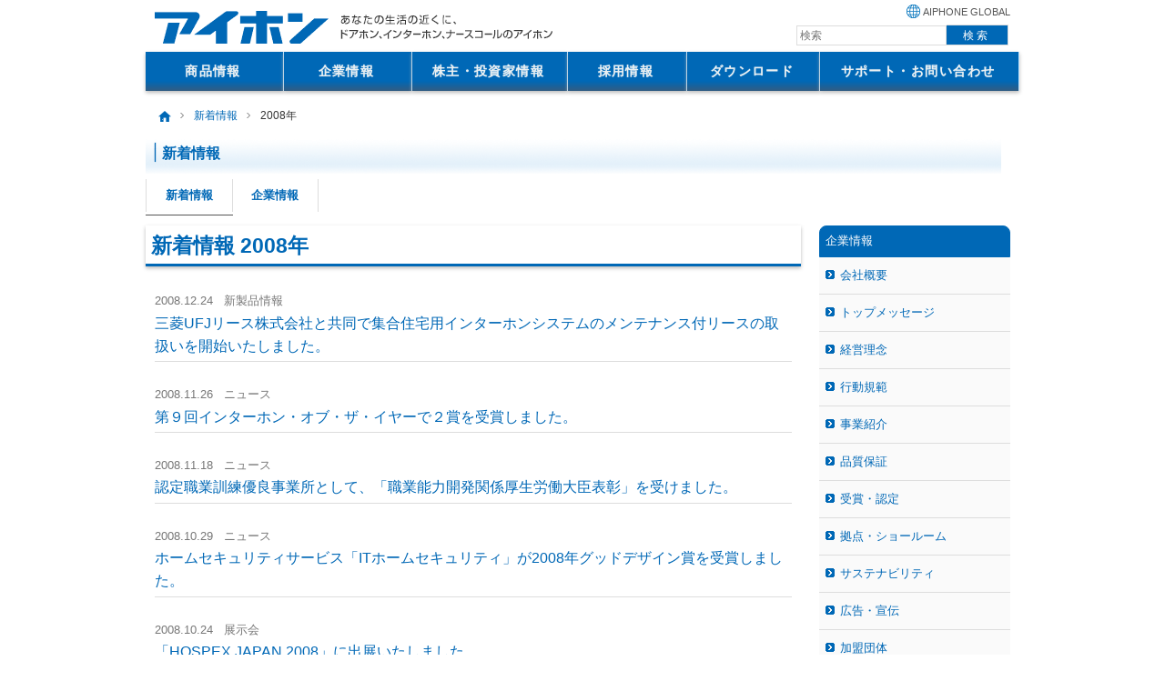

--- FILE ---
content_type: text/html
request_url: https://www.aiphone.co.jp/docs/2008/
body_size: 47620
content:
<!DOCTYPE html>
<html lang="ja">
<head>
	<link rel="icon" type="image/x-icon" href="/favicon.ico" />
	<meta name="robots" content="index,follow" />
	<meta name="viewport" content="width=device-width, initial-scale=1.0">
	<meta http-equiv="content-type" content="text/html; charset=utf-8">
	<meta http-equiv="content-style-type" content="text/css">
	<meta http-equiv="content-script-type" content="text/javascript">
	<meta http-equiv="X-UA-Compatible" content="IE=edge">
	<!-- CSS import Start -->
	<!-- icon -->
<link rel="icon" href="/share1/images/favicon.ico">
<link rel="apple-touch-icon" sizes="180x180" href="/share1/images/apple-touch-icon.png">

<link rel="stylesheet" href="/share1/css/normalize.css" type="text/css" />
<link rel="stylesheet" href="/share1/css/bootstrap.min.css" type="text/css" />
<link rel="stylesheet" href="/share1/css/bootstrap_customize.css" type="text/css" />
<link rel="stylesheet" href="/share1/css/common_next.css" type="text/css" />
<link rel="stylesheet" href="/share1/css/marpad.css" type="text/css" />	<link rel="stylesheet" href="/share1/css/mt_docs.css" type="text/css" />
	<link rel="stylesheet" href="/docs/common/css/common.css" type="text/css" />
	<!-- CSS import End -->
	<!-- JS import Start -->
	<!-- Google Tag Manager -->
<script>(function(w,d,s,l,i){w[l]=w[l]||[];w[l].push({'gtm.start':
new Date().getTime(),event:'gtm.js'});var f=d.getElementsByTagName(s)[0],
j=d.createElement(s),dl=l!='dataLayer'?'&l='+l:'';j.async=true;j.src=
'https://www.googletagmanager.com/gtm.js?id='+i+dl;f.parentNode.insertBefore(j,f);
})(window,document,'script','dataLayer','GTM-KM5JGSK');</script>
<!-- End Google Tag Manager -->

<!--/* For Responsive IE8 */ -->
<!--[if lt IE 9]><script src="/share1/js/html5shiv.min.js"></script><![endif]-->
<!--[if lt IE 9]><script src="/share1/js/respond.min.js"></script><![endif]-->
<!--
<script type="text/javascript" src="/share1/js/jquery-1.11.3.min.js"></script>
-->
<script type="text/javascript" src="/share1/js/jquery-3.7.1.min.js"></script>
<!--
<script type="text/javascript" src="/share1/js/jquery-migrate-3.4.1.min.js"></script>
-->
<script src="/share1/js/page-smooth-scroll.js" type="text/javascript" defer></script>
<script src="/share1/js/pulldown.js" type="text/javascript" defer></script>
<script src="/share1/js/jquery.pagetop.js" type="text/javascript" defer></script>
<script src="/share1/js/bootstrap.min.js" type="text/javascript" defer></script>
<script language="JavaScript" type="text/javascript" src="/share1/js/common.js" defer></script>
<script type="text/javascript" src="/share1/js/jquery.accordion.js" defer></script>

<!-- For Sync search Start-->
<script type="text/javascript" src="/search-results/ss_suggest_config.js" defer></script><!-- For Sync search Start-->

<script type="text/javascript" src="/share1/js/jquery.ga-pdf-tracker.js" defer></script>
<script type="text/javascript" src="/share1/js/ga-pdf-tracker.js" defer></script>

<!-- url canonical tag START -->
<link rel="canonical" href="https://www.aiphone.co.jp/docs/2008/" />
<!-- url canonical tag END -->	<!-- JS import End -->

<title>2008年｜新着情報｜アイホン株式会社</title>
<meta content="アイホン株式会社(AIPHONE CO., LTD.)ウェブサイトです。住宅向けインターホン・ドアホン、オフィス・工場向け各種通話機器、医療・福祉施設向けナースコールなどの情報および、当社の企業情報、IR情報、採用情報や各種サポート情報などをご覧いただけます。" name="Description" />
<meta content="アイホン,AIPHONE,インターホン,ドアホン,テレビドアホン,ナースコール,通信機器,緊急通報,企業情報,IR,採用,サポート,修理" name="Keywords" />

</head>
<body>

<!--header include start-->

<!-- Google Tag Manager (noscript) -->
<noscript><iframe src="https://www.googletagmanager.com/ns.html?id=GTM-KM5JGSK" height="0" width="0"
        style="display:none;visibility:hidden"></iframe></noscript>
<!-- End Google Tag Manager (noscript) -->

<link rel="stylesheet" href="/share1/css/common-header.css">

<!-- schema data for semantic -->
<script type="application/ld+json">
        {
            "@context": "http://schema.org/",
            "@type": "Organization",
            "url": "https://www.aiphone.co.jp/",
            "logo": "https://www.aiphone.co.jp/images/img_logo_company_for_schema.png"
        }
</script>
<div id="header" class="header clearfix">
    <div id="company_logo">
        <h1 style="margin:0; padding:0; border:0;font-size:inherit;color:inherit;">
            <a href="https://www.aiphone.co.jp/"><img class="img_pageheader-logo" src="/share1/images/logo.gif"
                    width="193" height="36" border="0" alt="アイホン" /></a><img class="img_pageheader-subtext"
                src="/share1/images/read.gif" width="244" height="36" border="0"
                alt="あなたの生活の近くに、ドアホン、インターホン、ナースコールのアイホン" />
        </h1>
    </div>
    <div class="primary_navi" class="clearfix">
        <ul>
            <li class="grobal"><a href="https://www.aiphone.net/salesnetwork/">AIPHONE GLOBAL</a></li>
        </ul>
        <div class="search_area">

            <!-- ここから検索窓のソースコード -->
            <div class="srchBox" class="">
                <form style="background-color:#ffffff;" id="ss-form1" action="/search-results/index.html" method="get"
                    accept-charset="UTF-8" class="srch">
                    <p class="srchForm">
                        <input type="text" id="ss-query1" name="query" autocomplete="off" aria-autocomplete="off"
                            placeholder="検索" class="srchInput"><input type="submit" value="検索"
                            onclick="document.charset='UTF-8';" style="" class="srchBtn">
                    </p>
                </form>
            </div>
            <!-- /ここまで検索窓のソースコード -->

        </div>
    </div>
</div>

<!-- PC用ナビメニュー -->
<nav>
    <div class="global_navi">
        <ul>
            <li class="navi-middle navi-a">
                <a href="/products/"  >商品情報
                </a>
                <p class="global_navi_indicator"></p>
                <div class="nav navi-menu-float">
                    <ul class="global_navi_second">
                        <li><a href="/products/detached/">戸建住宅</a>
                            <div class="navi-menu-float2">
                                <ul class="global_navi_third">
                                    <li><a href="/products/detached/tv-doorphone/">インターホン・テレビドアホン</a></li>
                                    <li><a href="/products/detached/doorphone/">ドアホン</a></li>
                                    <li><a href="/products/detached/replacement/">インターホン・テレビドアホンの取り替えについて</a></li>
                                    <li><a href="/products/detached/pickup/introduction/">テレビドアホンってなあに？</a></li>
                                </ul>
                            </div>
                        </li>
                        <li><a href="/products/complex/">集合住宅</a>
                            <div class="navi-menu-float2">
                                <ul class="global_navi_third">
                                    <li><a href="/products/complex/#system">集合住宅用インターホンシステム</a></li>
                                    <li><a href="/products/complex/#individual">住戸完結型</a></li>
                                    <li><a href="/products/complex/renewal/">マンション・アパートインターホン リニューアル</a></li>
                                    <li><a href="/products/complex/kurashini/">暮らしにピンポン</a></li>
                                </ul>
                            </div>
                        </li>
                        <li><a href="/products/medical_welfare/">医療施設・福祉施設用</a>
                            <div class="navi-menu-float2">
                                <ul class="global_navi_third">
                                    <li><a href="/products/medical_welfare/medical/">医療施設向けナースコール</a></li>
                                    <li><a href="/products/medical_welfare/welfare/">福祉施設向けナースコール</a></li>
                                    <li><a href="/products/medical_welfare/call-log-data-analysis/">呼出履歴データ分析</a></li>
                                    <li><a href="/products/medical_welfare/fagus/">高齢者向け集合住宅システム FAGUS</a></li>
                                    <li><a href="/products/medical_welfare/urgent/">緊急通報装置</a></li>
                                </ul>
                            </div>
                        </li>
                        <li><a href="/products/business/">産業・公共施設</a>
                            <div class="navi-menu-float2">
                                <ul class="global_navi_third">
                                    <li><a href="/products/business/index.html#system">システムインターホン</a></li>
                                    <li><a href="/products/business/index.html#contact">連絡用インターホン</a></li>
                                    <li><a href="/products/business/purpose/">目的・用途別活用例</a></li>
                                    <li><a href="/products/business/use-case/">ユースケース</a></li>
                                    <li><a href="/products/business/bizpark/">Biz Park</a></li>
                                    <li><a href="/products/business/business-inquiry/contact/">導入に関するご相談</a></li>
                                </ul>
                            </div>
                        </li>
                        <li><a href="/products/general-purpose/">その他関連商品</a>
                            <div class="navi-menu-float2">
                                <ul class="global_navi_third">
                                    <li><a href="/products/general-purpose/wireless-call/">ワイヤレス呼出システム</a></li>
                                    <li><a href="/products/general-purpose/smartphone-app/">インターホンアプリ&reg;</a></li>
                                </ul>
                            </div>
                        </li>
                        <li><a href="/services/">保守・クラウドサービス</a></li>
                        <li><a href="/products/casestudies/">納入事例・実績</a></li>
                        <li><a href="/products/award_certification/">受賞・認定</a></li>
                        <li><a href="/products/old-products/">販売・生産終了情報</a></li>
                        <li><a href="/products/compatible-table/">商品互換表</a></li>
                    </ul>
                </div>
            </li>
            <li class="navi-middle navi-b">
                <a href="/corp/"  >企業情報
                </a>
                <p class="global_navi_indicator"></p>
                <div class="nav  navi-menu-float">
                    <ul class="global_navi_second">
                        <li><a href="/corp/info/philosophy/">経営理念</a></li>
                        <li><a href="/corp/topmessage/">トップメッセージ</a></li>
                        <li><a href="/corp/code_of_conduct/">行動規範</a></li>
                        <li><a href="/corp/info/">会社概要</a></li>
                        <li><a href="/corp/business/">事業紹介</a></li>
                        <li><a href="/corp/facilities/">拠点・ショールーム</a></li>
                        <li><a href="/sustainability/">サステナビリティ</a></li>
                        <li><a href="/corp/quality/">品質保証</a></li>
                        <li><a href="/corp/award_certification/">受賞・認定</a></li>
                        <li><a href="/corp/history/">アイホンの歴史</a></li>
                        <li><a href="/corp/membership/">加盟団体</a></li>
                        <li><a href="/corp/ad/">広告･宣伝</a></li>
                    </ul>
                </div>
            </li>
            <li class="navi-middle navi-c">
                <a href="/ir/"  >株主・投資家情報
                </a>
                <p class="global_navi_indicator"></p>
                <div class="nav  navi-menu-float">
                    <ul class="global_navi_second">
                        <li><a href="/ir/docs/top/">IRニュース</a></li>
                        <li><a href="/ir/info/">経営情報</a></li>
                        <li><a href="/ir/highlight/">業績ハイライト</a></li>
                        <li><a href="/ir/stock/">株式について</a></li>
                        <li><a href="/ir/library/">IRライブラリー</a></li>
                        <li><a href="/ir/calendar/">IRカレンダー</a></li>
                        <li><a href="/ir/individual-investors/">個人投資家のみなさまへ</a></li>
                        <li><a href="/ir/faq/">よくあるご質問</a></li>
                        <li><a href="/ir/contact/">IRに関するお問い合わせ</a></li>
                        <li><a href="/ir/public-notice/">電子公告</a></li>
                        <li><a href="/ir/terms-of-use/">免責事項</a></li>
                    </ul>
                </div>
            </li>
            <li class="navi-middle navi-d">
                <a href="/recruit/"  >採用情報
                </a>
                <p class="global_navi_indicator"></p>
                <div class="nav  navi-menu-float">
                </div>
            </li>
            <li class="navi-middle navi-e">
                <a href="/data/"  >ダウンロード
                </a>
                <p class="global_navi_indicator"></p>
                <div class="nav  navi-menu-float">
                    <ul class="global_navi_second">
                        <li><a href="/data/catalog/">カタログ</a></li>
                        <li><a href="/data/product_data/">取扱説明書・各種データ・ソフトウェア</a></li>
                    </ul>
                </div>
            </li>
            <li class="navi-middle navi-f">
                <a href="/support/"  >サポート・お問い合わせ
                </a>
                <p class="global_navi_indicator"></p>
                <div class="nav  navi-menu-float">
                    <ul class="global_navi_second">
                        <li><a href="https://www.aiphone-faq.jp/" target="_blank" rel="noopener noreferrer">よくあるご質問</a></li>
                        <li><a href="https://www.aiphone-faq.jp/faq/show/2" target="_blank" rel="noopener noreferrer">商品内容お問い合わせ</a></li>
                        <li><a href="/support/contact_repair/">修理のお申し込み</a></li>
                        <li><a href="/support/repair/">修理対応期間のご案内</a></li>
                    </ul>
                </div>
            </li>

        </ul>
    </div>
</nav>
<!-- PC用ナビメニュー ここまで -->

<!-- Alert to use old IE Start -->
<!--[if lt IE 7]><p style="padding:1em;text-align:center;border:dashed red 1px;">お使いのブラウザではページが正しく表示されない場合がございます。最新のブラウザのご利用をお願いしております。</p><![endif]-->
<!--[if IE 7]><p style="padding:1em;text-align:center;border:dashed red 1px;">お使いのブラウザではページが正しく表示されない場合がございます。最新のブラウザのご利用をお願いしております。</p><![endif]-->
<!--[if IE 8]><![endif]-->
<!--[if IE 9]><![endif]-->
<!--[if !IE]><!-->
<!--<![endif]-->
<!-- Alert to use old IE End -->



<!-- スマホ用ヘッダー（ナビメニュー） -->
<nav class="navbar navbar-default global-navi_mobile">
    <div class="container-fluid">
        <div class="navbar-header">
            <button type="button" class="navbar-toggle collapsed" data-toggle="collapse" data-target="#navbarEexample8"
                style="">
                <span class="sr-only">Toggle navigation</span>
                <span class="icon-bar"></span>
                <span class="icon-bar"></span>
                <span class="icon-bar"></span>
                <p>メニュー</p>
            </button>
            <h1 style="margin:0; padding:0; border:0;font-size:inherit;color:inherit;">
                <a href="https://www.aiphone.co.jp/"><img class="w100auto"
                        style="margin:13px 0 8px 13px;  width:auto; height:auto; min-height:22px; max-height:24px;"
                        src="/share1/images/logo.gif" border="0" alt="アイホン、あなたの生活の近くに、ドアホン、インターホン、ナースコールのアイホン"></a>
            </h1>
        </div>

        <div class="collapse navbar-collapse" id="navbarEexample8">
            <ul class="nav navbar-nav">
                <li style="border-bottom:solid #dddddd 1px;"><a href="/products/">商品情報</a></li>
                <!-- class="active" -->
                <li style="border-bottom:solid #dddddd 1px;"><a href="/support/">サポート・お問い合わせ</a></li>
                <li style="border-bottom:solid #dddddd 1px;"><a href="/data/">取扱説明書・各種データ・ソフトウェア</a></li>
                <li style="border-bottom:solid #dddddd 1px;"><a href="/corp/">企業情報</a></li>
                <li style="border-bottom:solid #dddddd 1px;"><a href="/ir/">株主・投資家情報</a></li>
                <li style="border-bottom:solid #dddddd 1px;"><a href="/recruit/">採用情報</a></li>
                <li style="border-bottom:solid #dddddd 1px;">
                    <a href="https://www.aiphone.net/salesnetwork/"><img style="vertical-align:middle;"
                            src="/share1/images/global.gif" alt="" width="15" height="15" /><span
                            style="vertical-align:middle;">AIPHONE GLOBAL</span></a>
                </li>
                <li style="border-bottom:solid #dddddd 1px;">

                    <!-- style="width:100%;" -->

                    <!-- ここから検索窓のソースコード -->
                    <div class="search_area">
                        <div class="srchBox">
                            <form id="ss-form2" action="/search-results/index.html" method="get" accept-charset="UTF-8"
                                class="srch">
                                <p class="srchForm">
                                    <input type="text" id="ss-query2" name="query" autocomplete="off"
                                        aria-autocomplete="off" placeholder="検索" class="srchInput"><input type="submit"
                                        value="検索" onclick="document.charset='UTF-8';" style="" class="srchBtn">
                                </p>
                            </form>
                        </div>
                    </div>
                    <!-- /ここまで検索窓のソースコード -->
<!--
</div>
-->
                </li>

            </ul>
        </div>
    </div>
</nav>
<!-- スマホ用ヘッダー（ナビメニュー） ここまで --><!--header include end-->

    <div class="contents">

        <!---bread clumbles-->
		<div id="breadcrumbs">
			<ul>
				<li class="icon_home"><a href="/"><img src="/common/images/breadcrumbs_home.gif" width="14" height="12" alt="HOME" /></a></li>
				<li><a href="/docs/newinfolist.html">新着情報</a></li>
				<li>2008年</li>
			</ul>
		</div>
		<!---/bread clumbles-->

		<!-- Category-Head include start -->
		<div class="category-header">
	<nav class="navbar navbar-default">
		<div class="container-fluid">
			<div class="navbar-header">
				<button type="button" class="navbar-toggle collapsed" data-toggle="collapse" data-target="#navbarEexample1">
					<p style="vertical-align:middle; font-size:10px; letter-spacing:-0.1em; line-height:100%;padding:1px 0 0 0; margin:0;">カテゴリ<br />メニュー</p>
				</button>
				<div class="navbar-brand current-category"><a href="/docs/newinfolist.html">新着情報</a></div>
			</div>


			<div class="collapse navbar-collapse" id="navbarEexample1">
				<ul class="nav navbar-nav">
					<li class="currentbtn" ><a href="/docs/newinfolist.html">新着情報</a></li>
					<li  ><a href="/corp/">企業情報</a></li>
				</ul>
			</div>


		</div>
	</nav>
</div>

		<!-- Category-Head include end -->

		<div class="page-contents-wrap clearfix">

			<div class="page-contents-main">

				<div><h1 class="page-top">新着情報 2008年</h1></div>

				<div class="press_article_list container-fluid">
					<!-- infomation -->

                    <dl>
                    
                    
                    <dt class="c05_newproduct">2008.12.24</dt><dd>
                    <span class="new">2008:12:24:17:15:10</span>
                    <a href="https://www.aiphone.co.jp/docs/newproduct/20081224241.html">三菱UFJリース株式会社と共同で集合住宅用インターホンシステムのメンテナンス付リースの取扱いを開始いたしました。</a>
                    
                    
                    </dd>
                    
                    <dt class="c01_news">2008.11.26</dt><dd>
                    <span class="new">2008:11:26:17:40:55</span>
                    <a href="https://www.aiphone.co.jp/docs/news/20081126238.html">第９回インターホン・オブ・ザ・イヤーで２賞を受賞しました。</a>
                    
                    
                    </dd>
                    
                    <dt class="c01_news">2008.11.18</dt><dd>
                    <span class="new">2008:11:18:17:27:41</span>
                    <a href="https://www.aiphone.co.jp/docs/news/20081118237.html">認定職業訓練優良事業所として、「職業能力開発関係厚生労働大臣表彰」を受けました。</a>
                    
                    
                    </dd>
                    
                    <dt class="c01_news">2008.10.29</dt><dd>
                    <span class="new">2008:10:29:15:28:40</span>
                    <a href="https://www.aiphone.co.jp/docs/news/20081029233.html">ホームセキュリティサービス「ITホームセキュリティ」が2008年グッドデザイン賞を受賞しました。</a>
                    
                    
                    </dd>
                    
                    <dt class="c10_exhibition">2008.10.24</dt><dd>
                    <span class="new">2008:10:24:18:18:55</span>
                    <a href="https://www.aiphone.co.jp/docs/exhibition/20081024230.html">「HOSPEX JAPAN 2008」に出展いたしました。</a>
                    
                    
                    </dd>
                    
                    <dt class="c05_newproduct">2008.10.15</dt><dd>
                    <span class="new">2008:10:15:16:04:46</span>
                    <a href="https://www.aiphone.co.jp/docs/newproduct/20081015229.html">ほぼ真横まで見える超広角（ワイド）カメラ搭載のテレビドアホンに、来客録画機能が付いた「ＲＯＣＯワイド録画」を新発売</a>
                    
                    
                    </dd>
                    
                    <dt class="c05_newproduct">2008.08.11</dt><dd>
                    <span class="new">2008:08:11:13:13:29</span>
                    <a href="https://www.aiphone.co.jp/docs/newproduct/20080811228.html">今お使いのインターホンを映像付システムにグレードアップ リニューアル専用の集合住宅用インターホンシステムを新発売</a>
                    
                    
                    </dd>
                    
                    <dt class="c05_newproduct">2008.07.22</dt><dd>
                    <span class="new">2008:07:22:16:23:02</span>
                    <a href="https://www.aiphone.co.jp/docs/newproduct/20080722224.html">ほぼ真横まで見える超広角（ワイド）カメラと、顔をしっかり確認できるズーム＆パンチルト機能で防犯性を強化したテレビドアホンＲＯＣＯワイドを新発売</a>
                    
                    
                    </dd>
                    
                    <dt class="c10_exhibition">2008.07.22</dt><dd>
                    <span class="new">2008:07:22:11:09:37</span>
                    <a href="https://www.aiphone.co.jp/docs/exhibition/20080722222.html">「国際モダンホスピタルショウ2008」に出展いたしました。</a>
                    
                    
                    </dd>
                    
                    <dt class="c10_exhibition">2008.06.02</dt><dd>
                    <span class="new">2008:06:02:17:46:33</span>
                    <a href="https://www.aiphone.co.jp/docs/exhibition/20080602216.html">「2008電設工業展」に出展いたしました。</a>
                    
                    
                    </dd>
                    
                    <dt class="c05_newproduct">2008.05.26</dt><dd>
                    <span class="new">2008:05:26:15:30:00</span>
                    <a href="https://www.aiphone.co.jp/docs/newproduct/20080526215.html">自宅のドアがオートロックに大変身！ワイヤレス電動サムターン　「ミリオン６（ロック）」新発売</a>
                    
                    
                    </dd>
                    
                    <dt class="c05_newproduct">2008.03.19</dt><dd>
                    <span class="new">2008:03:19:13:48:29</span>
                    <a href="https://www.aiphone.co.jp/docs/newproduct/20080319207.html">欧州向けアクセスコントロールシステム"ＡＣシステム"の導入による事業拡大</a>
                    
                    
                    </dd>
                    
                    <dt class="c05_newproduct">2008.03.19</dt><dd>
                    <span class="new">2008:03:19:13:46:43</span>
                    <a href="https://www.aiphone.co.jp/docs/newproduct/20080319206.html">わが家の様子をいつでも、どこでも、ケータイで受信＆確認「ＩＴホームセキュリティサービス」を提供開始</a>
                    
                    
                    </dd>
                    
                    <dt class="c05_newproduct">2008.03.19</dt><dd>
                    <span class="new">2008:03:19:13:36:08</span>
                    <a href="https://www.aiphone.co.jp/docs/newproduct/20080319205.html">リニューアルにおすすめ！省配線、省施工でグレードアップ　集合住宅用インターホンシステム「DASH(ダッシュ) WISM(ウイズム) GP(ジーピー)」を新発売</a>
                    
                    
                    </dd>
                    
                    <dt class="c01_news">2008.02.13</dt><dd>
                    <span class="new">2008:02:13:16:12:00</span>
                    <a href="https://www.aiphone.co.jp/docs/news/20080213198.html">当社が " 愛知ブランド企業 " に認定されました。</a>
                    
                    
                    </dd>
                    
                    </dl>

                </div>

				<!-- MT List Start -->
				<div class="press_year-link_list container-fluid">
					<h3>新着情報一覧</h3>
                    <ul>
                    
                        <li><a href="https://www.aiphone.co.jp/docs/2025/">2025年</a></li>
                    
                        <li><a href="https://www.aiphone.co.jp/docs/2024/">2024年</a></li>
                    
                        <li><a href="https://www.aiphone.co.jp/docs/2023/">2023年</a></li>
                    
                        <li><a href="https://www.aiphone.co.jp/docs/2022/">2022年</a></li>
                    
                        <li><a href="https://www.aiphone.co.jp/docs/2021/">2021年</a></li>
                    
                        <li><a href="https://www.aiphone.co.jp/docs/2020/">2020年</a></li>
                    
                        <li><a href="https://www.aiphone.co.jp/docs/2019/">2019年</a></li>
                    
                        <li><a href="https://www.aiphone.co.jp/docs/2018/">2018年</a></li>
                    
                        <li><a href="https://www.aiphone.co.jp/docs/2017/">2017年</a></li>
                    
                        <li><a href="https://www.aiphone.co.jp/docs/2016/">2016年</a></li>
                    
                        <li><a href="https://www.aiphone.co.jp/docs/2015/">2015年</a></li>
                    
                        <li><a href="https://www.aiphone.co.jp/docs/2014/">2014年</a></li>
                    
                        <li><a href="https://www.aiphone.co.jp/docs/2013/">2013年</a></li>
                    
                        <li><a href="https://www.aiphone.co.jp/docs/2012/">2012年</a></li>
                    
                        <li><a href="https://www.aiphone.co.jp/docs/2011/">2011年</a></li>
                    
                        <li><a href="https://www.aiphone.co.jp/docs/2010/">2010年</a></li>
                    
                        <li><a href="https://www.aiphone.co.jp/docs/2009/">2009年</a></li>
                    
                        <li><a href="https://www.aiphone.co.jp/docs/2008/">2008年</a></li>
                    
                        <li><a href="https://www.aiphone.co.jp/docs/2007/">2007年</a></li>
                    
                        <li><a href="https://www.aiphone.co.jp/docs/2006/">2006年</a></li>
                    
                        <li><a href="https://www.aiphone.co.jp/docs/2005/">2005年</a></li>
                    
                        <li><a href="https://www.aiphone.co.jp/docs/2004/">2004年</a></li>
                    
                        <li><a href="https://www.aiphone.co.jp/docs/2003/">2003年</a></li>
                    
                        <li><a href="https://www.aiphone.co.jp/docs/2002/">2002年</a></li>
                    
                    </ul>
                </div>




			</div>
			<!--/ .page-contents-main-->


			<div class="page-contents-side">

				<!--レフトナビ start-->
				<div class="page-level-link">
    <div class="page-level-navi">
        <nav>
            <p class="navi-head"><a href="/corp/">企業情報</a></p>
            <ul class="navi-list">
                <li><a href="/corp/info/">会社概要</a></li>
                <li><a href="/corp/topmessage/">トップメッセージ</a></li>
                <li><a href="/corp/info/philosophy/">経営理念</a></li>
                <li><a href="/corp/code_of_conduct/">行動規範</a></li>
                <li><a href="/corp/business/">事業紹介</a>
                                    </li>
                <li><a href="/corp/quality/">品質保証</a></li>
                <li><a href="/corp/award_certification/">受賞・認定</a></li>
                <li><a href="/corp/facilities/">拠点・ショールーム</a>
                                    </li>
                <li><a href="/sustainability/">サステナビリティ</a>
                    
                </li>
                <li><a href="/corp/ad/">広告・宣伝</a></li>
                <li><a href="/corp/membership/">加盟団体</a></li>
            </ul>
        </nav>

    </div>

    <div class="container-fluid ptrbl0">
        <div class="col-xs-6 col-sm-12 ptrbl0">
            <p style="margin:10px 0 0 0; padding:0;">
                <a class="img_alp" href="/corp/history/"><img src="/corp/history/images/bnr_history.gif" class="w100p" alt="アイホンヒストリー AIPHONE HISTORY" /></a>
            </p>
        </div>
        <div class="col-xs-6 col-sm-12 ptrbl0">
            <p class="mb10 mt10">
                <a class="img_alp" href="/products/casestudies/"><img class="w100p" src="/products/images/bnr_leftnavi_casestudies.gif" alt="納入事例・実績"></a>
            </p>
        </div>
    </div>

    <!-- banner for casestudies-house -->
    

</div>				<!--レフトナビ end-->

			</div>
			<!--/ .page-contents-side-->

        </div>


    </div>
    <!--/#contents-->

    <!--footer include start-->
    <link rel="stylesheet" href="/share1/css/common-footer.css">

<!-- ========== For PC Footer Start ========== -->
<div class="footer">
    <div class="to-page-top-wrap">
        <div class="to-page-top">
            <p><a href="#header">ページの先頭へ</a></p>
        </div>
    </div>

    <div class="clearfix footer_bnr-area">
        <div class="footer_support">
            <a href="/support/" class="img_alp"><img class="w100p" src="/share1/images/footer_support.png" border="0" alt="サポート・お問い合わせ" /></a>
            <p><a href="/support/">商品に関するご相談やお問い合わせ、<br />修理・サポート依頼などお気軽にご相談ください。</a></p>
        </div>
        <div class="footer_download">
            <a href="/data/" class="img_alp"><img class="w100p" src="/share1/images/footer_download.png" border="0" alt="カタログ・取扱説明書・各種データ" /></a>
            <p><a href="/data/">取扱説明書、カタログ、商品情報や各種データはこちらから取得いただけます。</a></p>
        </div>
    </div>

    <div class="footer_navi clearfix">

        <div class="inner" style="width:125px;">
            <ul>
                <li class="liheader"><strong><a href="/products/">商品情報</a></strong></li>
                <li><a href="/products/detached/">戸建住宅</a></li>
                <li><a href="/products/complex/">集合住宅</a></li>
                <li><a href="/products/medical_welfare/">医療・福祉関係</a></li>
                <li><a href="/products/business/">産業・公共施設</a></li>
                <li><a href="/products/general-purpose/">その他関連商品</a></li>
                <li><a href="/services/">保守・クラウドサービス</a></li>
                <li><a href="/products/casestudies/">納入事例・実績</a></li>
                <li><a href="/products/award_certification/">受賞・認定</a></li>
                <li><a href="/products/old-products/">販売・生産終了情報</a></li>
                <li><a href="/products/compatible-table/">商品互換表</a></li>
            </ul>
        </div>

        <div class="inner" style="width:125px;">
            <ul>
                <li class="liheader"><strong><a href="/corp/">企業情報</a></strong></li>
                <li><a href="/corp/info/philosophy/">経営理念</a></li>
                <li><a href="/corp/topmessage/">トップメッセージ</a></li>
                <li><a href="/corp/code_of_conduct/">行動規範</a></li>
                <li><a href="/corp/info/">会社概要</a></li>
                <li><a href="/corp/business/">事業紹介</a></li>
                <li><a href="/corp/facilities/">拠点・ショールーム</a></li>
                <li><a href="/sustainability/">サステナビリティ</a></li>
                <li><a href="/corp/quality/">品質保証</a></li>
                <li><a href="/corp/award_certification/">受賞・認定</a></li>
                <li><a href="/corp/history/">アイホンの歴史</a></li>
                <li><a href="/corp/membership/">加盟団体</a></li>
                <li><a href="/corp/ad/">広告･宣伝</a></li>
            </ul>
        </div>


        <div class="inner" style="width:160px;">
            <ul>
                <li class="liheader"><strong><a href="/ir/">株主・投資家情報</a></strong></li>
                <li><a href="/ir/docs/top/">IRニュース</a></li>
                <li><a href="/ir/info/">経営情報</a></li>
                <li><a href="/ir/highlight/">業績ハイライト</a></li>
                <li><a href="/ir/stock/">株式について</a></li>
                <li><a href="/ir/library/">IRライブラリー</a></li>
                <li><a href="/ir/calendar/">IRカレンダー</a></li>
                <li><a href="/ir/individual-investors/">個人投資家のみなさまへ</a></li>
                <li><a href="/ir/faq/">よくあるご質問</a></li>
                <li><a href="/ir/contact/">IRに関するお問い合わせ</a></li>
                <li><a href="/ir/public-notice/">電子公告</a></li>
                <li><a href="/ir/terms-of-use/">免責事項</a></li>
            </ul>
        </div>

        <div class="inner" style="width:180px;">
            <ul>
                <li class="liheader"><strong><a href="/recruit/">採用情報</a></strong></li>

                <li class="liheader mt20"><strong><a href="/data/">カタログ・取扱説明書・各種データ</a></strong></li>
                <li><a href="/data/catalog/">カタログ</a></li>
                <li><a href="/data/product_data/">取扱説明書・各種データ・ソフトウェア</a></li>
            </ul>
        </div>

        <div class="inner" style="width:180px;">
            <ul>
                <li class="liheader"><strong><a href="/support/">サポート・お問い合わせ</a></strong></li>
                <li><a href="https://www.aiphone-faq.jp/" target="_blank" rel="noopener noreferrer">よくあるご質問</a></li>
                <li><a href="https://www.aiphone-faq.jp/faq/show/2" target="_blank" rel="noopener noreferrer">商品についてのお問い合わせ</a></li>
                <li><a href="/support/contact_repair/">修理お申し込み</a></li>
                <li><a href="/support/repair/">修理対応期間のご案内</a></li>
                <li><a href="https://aiphone-parts.jp/" target="_blank">アイホン パーツショップ（消耗品・付属品販売）</a></li>
            </ul>
        </div>

    </div>

    <div class="clearfix">
        <div class="footer_navi02 clearfix">
            <ul>
                <li class="r_line"><a href="/about/">このサイトについて</a></li>
                <li class="r_line"><a href="/privacy/">個人情報保護方針</a></li>
                <li class="r_line"><a href="/socialmedia/policy/">ソーシャルメディアポリシー</a></li>
                <li class="r_line"><a href="/sitemap/">サイトマップ</a></li>
                <li class="r_line"><a href="https://www.aiphone-faq.jp/" target="_blank" rel="noopener noreferrer">よくあるご質問</a></li>
                <li><a href="/link/">リンク</a></li>
            </ul>
        </div>

        <address>Copyright &copy; Aiphone Co., Ltd. All rights reserved.</address>
    </div>
</div>
<!-- ========== For PC Footer End ========== -->

<!-- ========== For Mobile Footer Start ========== -->



<div class="to-page-top-wrap-mobile">
    <div class="to-page-top-mobile">
        <p>
            <a href="#"></a>
        </p>
    </div>
</div>



<div class="footer-mobile-navi panel-group" id="accordion3">


    <div class="container footer_navi03">
        <div class="btn-group btn-group-justified" role="group">
            <div class="pb10 row sampleRow">
                <div class="col-xs-6">
                    <a href="/support/" class="btn btn-default" role="button">商品に関するご相談やお問い合わせ 修理・サポートのご依頼はこちら&nbsp;<img src="/share1/images/icon_link01.gif" /></a>
                </div>
                <div class="col-xs-6">
                    <a href="/data/" class="btn btn-default" role="button">カタログのご請求 商品情報や取扱説明書などのダウンロードはこちら&nbsp;<img src="/share1/images/icon_link01.gif" /></a>
                </div>
            </div>
        </div>
    </div>




    <div class="panel panel-default">
        <a class="list-group-item" data-toggle="collapse" data-parent="#accordion3" href="#collapse10">
			商品情報
		</a>
        <div id="collapse10" class="panel-collapse collapse">
            <div class="panel-body">
                <ul class="nav nav-pills nav-stacked">
                    <li role="presentation"><a href="/products/detached/">戸建住宅</a></li>
                    <li role="presentation"><a href="/products/complex/">集合住宅</a></li>
                    <li role="presentation"><a href="/products/medical_welfare/">医療・福祉関係</a></li>
                    <li role="presentation"><a href="/products/business/">産業・公共施設</a></li>
                    <li role="presentation"><a href="/products/general-purpose/">その他関連商品</a></li>
                    <li role="presentation"><a href="/services/">保守・クラウドサービス</a></li>
                    <li role="presentation"><a href="/products/award_certification/">受賞・認定</a></li>
                    <li role="presentation"><a href="/products/old-products/">販売・生産終了情報</a></li>
                    <li role="presentation"><a href="/products/compatible-table/">商品互換表</a></li>
                </ul>
            </div>
        </div>
    </div>

    <div class="panel panel-default">
        <a class="list-group-item" data-toggle="collapse" data-parent="#accordion3" href="#collapse11">
			企業情報
		</a>
        <div id="collapse11" class="panel-collapse collapse">
            <div class="panel-body">
                <ul class="nav nav-pills nav-stacked">
                    <li><a href="/corp/info/philosophy/">経営理念</a></li>
                    <li><a href="/corp/topmessage/">トップメッセージ</a></li>
                    <li><a href="/corp/code_of_conduct/">行動規範</a></li>
                    <li><a href="/corp/info/">会社概要</a></li>
                    <li><a href="/corp/business/">事業紹介</a></li>
                    <li><a href="/corp/facilities/">拠点・ショールーム</a></li>
                    <li><a href="/sustainability/">サステナビリティ</a></li>
                    <li><a href="/corp/quality/">品質保証</a></li>
                    <li><a href="/corp/award_certification/">受賞・認定</a></li>
                    <li><a href="/corp/history/">アイホンの歴史</a></li>
                    <li><a href="/corp/membership/">加盟団体</a></li>
                    <li><a href="/corp/ad/">広告･宣伝</a></li>
                    <li><a href="/products/casestudies/">納入事例・実績</a></li>
                </ul>
            </div>
        </div>
    </div>


    <div class="panel panel-default">
        <a class="list-group-item" data-toggle="collapse" data-parent="#accordion3" href="#collapse12">
			株主・投資家情報
		</a>
        <div id="collapse12" class="panel-collapse collapse">
            <div class="panel-body">
                <ul class="nav nav-pills nav-stacked">
                    <li><a href="/ir/docs/top/">IRニュース</a></li>
                    <li><a href="/ir/info/">経営情報</a></li>
                    <li><a href="/ir/highlight/">業績ハイライト</a></li>
                    <li><a href="/ir/stock/">株式について</a></li>
                    <li><a href="/ir/library/">IRライブラリー</a></li>
                    <li><a href="/ir/calendar/">IRカレンダー</a></li>
                    <li><a href="/ir/individual-investors/">個人投資家のみなさまへ</a></li>
                    <li><a href="/ir/faq/">よくあるご質問</a></li>
                    <li><a href="/ir/contact/">IRに関するお問い合わせ</a></li>
                    <li><a href="/ir/public-notice/">電子公告</a></li>
                    <li><a href="/ir/terms-of-use/">免責事項</a></li>
                </ul>
            </div>
        </div>
    </div>

    <div class="panel panel-default">
        <a class="list-group-item" data-toggle="collapse" data-parent="#accordion3" href="#collapse13">
			採用情報
		</a>
        <div id="collapse13" class="panel-collapse collapse">
            <div class="panel-body">
                <ul class="nav nav-pills nav-stacked">
                    <li><a href="/recruit/">アイホン採用サイト</a></li>
                </ul>
            </div>
        </div>
    </div>

    <div class="panel panel-default">
        <a class="list-group-item" data-toggle="collapse" data-parent="#accordion3" href="#collapse14">
			カタログ・取扱説明書・各種データ
		</a>
        <div id="collapse14" class="panel-collapse collapse">
            <div class="panel-body">
                <ul class="nav nav-pills nav-stacked">
                    <li><a href="/data/catalog/">カタログ</a></li>
                    <li><a href="/data/product_data/">取扱説明書・各種データ・ソフトウェア</a></li>
                </ul>
            </div>
        </div>
    </div>


    <div class="panel panel-default">
        <a class="list-group-item" data-toggle="collapse" data-parent="#accordion3" href="#collapse15">
			サポート・お問い合わせ
		</a>
        <div id="collapse15" class="panel-collapse collapse">
            <div class="panel-body">
                <ul class="nav nav-pills nav-stacked">
                    <li><a href="https://www.aiphone-faq.jp/" target="_blank" rel="noopener noreferrer">よくあるご質問</a></li>
                    <li><a href="https://www.aiphone-faq.jp/faq/show/2" target="_blank" rel="noopener noreferrer">商品についてのお問い合わせ</a></li>
                    <li><a href="/support/contact_repair/">修理お申し込み</a></li>
                    <li><a href="/support/repair/">修理対応期間のご案内</a></li>
                    <li><a href="https://aiphone-parts.jp/" target="_blank">アイホン パーツショップ（消耗品・付属品販売）</a></li>
                </ul>
            </div>
        </div>
    </div>





    <div class="container footer_navi02">
        <div class="col-xs-6">
            <ul class="nav">
                <li><a href="/about/">このサイトについて</a></li>
                <li><a href="/sitemap/">サイトマップ</a></li>
                <li><a href="https://www.aiphone-faq.jp/" target="_blank" rel="noopener noreferrer">よくあるご質問</a></li>
                <li><a href="/link/">リンク</a></li>
            </ul>
        </div>
        <div class="col-xs-6">
            <ul class="nav">
                <li><a href="/privacy/">個人情報保護方針</a></li>
                <li><a href="/socialmedia/policy/">ソーシャルメディアポリシー</a></li>
            </ul>
        </div>
    </div>


    <div class="copyright">Copyright &copy; Aiphone Co., Ltd. All rights reserved.</div>


</div>









<!-- ========== For Mobile Footer End ========== -->    <!--footer include end-->

<script type="text/javascript" src="/common/js/newicon.js"></script>
</body>
</html>

--- FILE ---
content_type: text/css
request_url: https://www.aiphone.co.jp/share1/css/common_next.css
body_size: 54609
content:
@charset "utf-8";

html {
    font-size: 100%;
    line-height: 1.6;
    /*	line-height:1.5em; 継承の問題から、単位指定はしない。*/
}

@media screen and (max-width: 640px) {
    html {
        font-size: 87.5%;
        line-height: 1.8;
    }
}

body {
    margin: 0;
    padding: 0;
    /*	font-size:13px;	*/
    /*	text-align:center;			2016/09/29		*/
    /*	font-family: Verdana, Roboto, "Droid Sans", "\6E38\30B4\30B7\30C4\30AE", YuGothic, "\30D2\30E9\30AE\30CE\89D2\30B4\20\50\72\6F\4E\20\57\33", "Hiragino Kaku Gothic ProN", "\30E1\30A4\30EA\30AA", Meiryo, sans-serif;	*/
    /* 20150225 */
    /*	font-family: Verdana, Roboto, "Droid Sans", "游ゴシック", YuGothic, "ヒラギノ角ゴ ProN W3", "Hiragino Kaku Gothic ProN", "メイリオ", Meiryo, sans-serif;	*/
    /* 20150225 */
    font-size: inherit;
    /* bootstrapではbodyにてフォント指定しており上書するためbodyにもフォントを定義 */
    line-height: inherit;
    /*	line-height:1.5em; 継承の問題から、単位指定はしない。*/
    /* bootstrapではbodyにてフォント指定しており上書するためbodyにもフォントを定義 */
}

small {
    font-size: 85%;
}

strong {
    font-weight: bold;
}

sub {
    vertical-align: sub;
}

sup {
    vertical-align: super;
}

p {
    margin: 0 0 10px 0;
}


/*margin:0 0 20px 0;*/


/* このスタイルは早い段階で削除する事。 */


/* == Page Layout Start =============================
================================================== */

.page-contents-wrap {
    display: block;
    width: 100%;
    padding: 0;
    margin: 0;
    font-size: 16px;
    font-size: 1rem;
}

.page-contents-wrap:after {
    content: url(../images/spacer.gif);
    display: block;
    clear: both;
    height: 0;
}

.page-contents-main {
    /*	width:100%;*/
    width: calc(100% - 240px);
    display: block;
    padding: 0;
    margin: 0;
    font-size: 16px;
    font-size: 1rem;
    float: left;
}

.page-contents-side {
    width: 240px;
    display: block;
    padding: 0 10px 0 20px;
    margin: 0;
    float: right;
}

.page-contents-wrap-table,
.page-contents-wrap-table_adapt {
    display: table;
    width: 100%;
    border-collapse: collapse;
    /* セルの間隔なくす */
    border-spacing: 0;
    /* 左右 上下で記述 */
    table-layout: fixed;
}

.page-contents-wrap-table_adapt {
    font-size: 13px;
    /* 旧ページ対応 */
    line-height: 1.5;
    /* 旧ページ対応 */
}

.page-contents-main-table {
    display: table-cell;
    padding: 0;
    /* padding: 0 10px; */
    /*	padding:0;*/
    margin: 0;
    vertical-align: top;
    /*
	font-size:14.4px; font-size:0.9rem;*/
    /* temporary setting */
}

.page-contents-side-table,
.page-contents-side-table-left {
    /* Right side */
    display: table-cell;
    width: 240px;
    padding: 0 10px 0 20px;
    /* 0 0 0 20px */
    /* 20190227 */
    margin: 0;
    vertical-align: top;
}

.page-contents-side-table-left {
    padding: 0 20px 0 0;
}

.wrap-pickup-link {
    width: 100%;
    max-width: 960px;
    margin: 20px auto 60px;
    /*	text-align:left;	*/
    /*	padding-left:10px;
	padding-right:10px;
	*/
}

@media screen and (min-width: 960px) {}

@media screen and (min-width: 768px) {}

@media screen and (min-width: 640px) {}

@media screen and (max-width: 640px) {
    .page-contents-wrap {
        display: block;
        width: 100%;
    }

    .page-contents-main {
        width: 100%;
        padding: 0;
        margin: 0 0 80px 0;
        font-size: inherit;
    }

    .page-contents-side {
        display: block;
        width: 100%;
        padding: 0 10px;
        margin: 0;
    }

    .page-contents-wrap-table {
        display: block;
        width: 100%;
    }

    .page-contents-main-table {
        display: block;
        width: 100%;
        padding: 0;
        margin: 0 0 80px 0;
        font-size: inherit;
    }

    .page-contents-side-table,
    .page-contents-side-table-left {
        display: block;
        width: 100%;
        padding: 0 10px;
        margin: 0;
    }
}


/* == Page Layout End =============================
================================================== */


/*
h1からh6
========================= */

h1.for-img {
    border: 0;
    line-height: 0;
    background: none;
}

@media screen and (max-width: 640px) {

    /* For Smart-phone */
    h1.for-img {
        display: none;
    }
}

h1.parent {
    margin: 0 0 25px 0;
}

h1.child {
    margin: 0 0 6px 0;
    padding: 8px 10px 12px 18px;
    height: 20px;
    font-size: 17px;
    font-size: 1.2rem;
    font-weight: bold;
    color: #0068b6;
    line-height: 110%;
    background: url(/common/images/h1_child_bg.gif) no-repeat top left;
}

div.current-category,
h1#h1_corp,
h1#h1_support,
h1#h1_ir,
h1#h1_data,
h1#h1_support {
    /* #h1_products */
    margin: 0 auto 6px;
    padding: 8px 10px 12px 18px;
    /*	height:20px;	*/
    font-size: 17px;
    font-size: 1.0rem;
    font-weight: bold;
    color: #0068b6;
    line-height: 130%;
    background: url(/common/images/h1_child_bg.gif) no-repeat top left;
    text-align: left;
    max-width: 960px;
    /*	min-width:640px;	*/
    width: 100%;
    /*
	background: url(/products/images/h1_child.gif) no-repeat;
	height:59px;
	margin:0 0 25px 0;
	font-size:22px;
	font-weight:bold;
	color:#0068b6;
	padding:30px 0 0 30px;
*/
}

h2 {
    background-color: #f9f9f9;
    border-left: #0068b6 solid 5px;
    border-bottom: #aaa solid 1px;
    padding: 12px 10px;
    margin: 0 0 12px 0;
    font-size: 19.2px;
    /*130%;*/
    font-size: 1.2rem;
    /*1.3rem*/
    font-weight: bold;
}

h2.for-img {
    border: 0;
    line-height: 0;
    background: none;
    margin: 0 0 12px 0;
    padding: 0;
}

h2.for-release {
    padding: 1.8rem 1.5rem;
    border-left: 0;
    border-bottom: 0;
}

h1.page-top {
    color: #0068b6;
    border-bottom: #0068b6 solid 3px;
    border-left: none;
    padding: 6px 10px 4px 6px;
    margin: 0 0 12px 0;
    /*	font-size:20px;	*/
    /*	font-size:170%;	*/
    font-size: 1.45em;
    font-size: 1.45rem;
    font-weight: bold;
    line-height: 1.4em;
    background-color: #fff;
    box-shadow: 0px 2px 4px #bbb;
    /*CSS3*/
    -moz-box-shadow: 0px 2px 4px #bbb;
    /* Firefox用*/
    -webkit-box-shadow: 0px 2px 4px #bbb;
    /* Google Chrome, Safari用*/
    filter: progid: DXImageTransform.Microsoft.Shadow(Strength=5, Direction=180, Color='#bbbbbb');
    zoom: 1;
}

h1.page-middle {
    color: #0068b6;
    border-bottom: #0068b6 solid 1px;
    padding: 6px 0 6px;
    margin: 0 0 1em 0;
    font-size: 1.45em;
    font-size: 1.45rem;
    font-weight: bold;
    line-height: 1.4em;
    background-color: #fff;
    zoom: 1;
}

@media screen and (max-width: 640px) {

    /* For Smart-phone */
    h1.page-top {
        padding: 2px 6px 2px 6px;
    }

    h1.page-middle {
        padding: 2px 6px 2px 6px;
    }
}

h3 {
    font-weight: bold;
    font-size: 16px;
    /*110%*/
    font-size: 1rem;
    color: #0068b6;
    border-bottom: #0068B6 solid 1px;
    padding: 7px 15px;
    background-color: #f9f9f9;
    margin: 0 0 1em 0;
    margin: 0 0 1rem 0;
}

h3.for-img {
    border: 0;
    line-height: 0;
    background: none;
}

h3 span {
    font-weight: normal;
    color: #000;
}

h3.toppage {
    background-color: #f9f9f9;
    border-bottom: #0068b6 solid 1px;
    padding: 5px 5px 3px 10px;
    color: #000;
}

h4 {
    font-size: 16px;
    /* 14.4px*/
    font-size: 1rem;
    /* 0.9*/
    font-weight: bold;
    padding: 0 0 7px 15px;
    margin-top: 1em;
    margin-top: 1rem;
    margin-bottom: 8px;
    border-bottom: #ccc dotted 1px;
    background: url(../images/h4_icon.gif) no-repeat left 0.5em;
}

h4.for-img {
    border: 0;
    line-height: 0;
    background: none;
}

h5 {
    font-weight: bold;
    color: #0068b6;
    margin: 0 0 8px 0;
    font-size: 100%;
    /* 13px */
}

h5.for-img {
    border: 0;
    line-height: 0;
    background: none;
}


/*
画像マウスオーバー時に白く（透過）させる
========================= */

a.img_alp:hover img {
    filter: Alpha(opacity=80);
    -moz-opacity: 0.80;
    opacity: 0.80;
}

a.img_alp:active img {
    filter: Alpha(opacity=60);
    -moz-opacity: 0.60;
    opacity: 0.60;
}


/*
グレーボーダーをつける（枠）
========================= */

.border-gray {
    border: solid #d0d0d0 1px;
}


/*
コンテンツエリア
*/

#contents,
.contents {
    width: 100%;
    _width: 960px;
    /* only under ie6 */
    max-width: 960px;
    margin: 0 auto;
    text-align: left;
}


/*
画面サイズ次第で要素表示・削除
*/

@media screen and (max-width: 640px) {
    .disnone-w640 {
        display: none !important;
    }
}

@media screen and (min-width: 641px) {
    .disnone-w641over {
        display: none !important;
    }
}


/*
コンテンツエリア
========================= */

#container {
    width: 100%;
    max-width: 960px;
    _width: 960px;
    /* only under ie6 */
    margin: 0 auto;
    /* margin:0 auto; */
    /*	background-color:#ffffff;	*/
}

#container960 {
    margin: 0 auto;
    text-align: center;
}


/* --- パンクズ（旧スタイル、HTML変更次第削除予定）
----------------------------------------------------*/

#breadclam {
    padding: 2px 0 4px 11px;
}

#breadclam li {
    display: inline;
    font-size: 80%;
    font-size: 0.8rem;
}


/* ie6 */

* html #breadclam {
    padding: 2px 0 4px 11px;
}


/* ie7*/

*:first-child+html #breadclam {
    padding: 2px 0 4px 11px;
}


/* --- パンクズ(NEW)
----------------------------------------------------*/

div#breadcrumbs {
    line-height: 1.62rem;
    font-size: 0;
    padding: 0.74em 0 0.42em 4px;
    padding: 0.74rem 0 0.42rem 4px;
    text-align: left;
    margin: 0 auto;
    max-width: 960px;
    width: 100%;
}

div#breadcrumbs {
    font-size: 1em\9;
}


/* ie7 */

div#breadcrumbs ul {
    margin: 0;
    padding: 0;
}

div#breadcrumbs ul li,
#breadcrumbs ul li a {
    display: inline-block;
}

div#breadcrumbs ul li {
    font-size: 0.74em;
    font-size: 0.74rem;
    padding-left: 25px;
    background: url(/common/images/bread_nextarrow.gif) no-repeat 9px 46%;
}

div#breadcrumbs ul li.icon_home {
    background: none;
    padding-left: 10px;
}

div#breadcrumbs ul li.icon_home img {
    vertical-align: middle;
}

@media screen and (max-width: 640px) {

    /* For Smart-phone */
    div#breadcrumbs {
        display: none;
    }
}


/*
ページナビ
========================= */

.page-level-link {
    font-size: 13px;
    /*0.73em*/
    font-size: 0.8125rem;
}

@media screen and (max-width: 640px) {

    /* For Smart-phone */
    .page-level-link {
        font-size: 14px;
        /*0.73em*/
        font-size: 1rem;
    }
}

.page-level-link .page-level-navi p.navi-head,
.page-level-link .page-level-navi h2.navi-head {
    font-weight: normal;
    color: #ffffff;
    padding: 0.4em;
    padding: 0.4rem;
    margin: 0;
    border: solid 1px #0068b6;
    border-radius: 0.5em 0.5em 0 0;
    border-radius: 0.5rem 0.5rem 0 0;
    -moz-border-radius: 0.5em 0.5em 0 0;
    -moz-border-radius: 0.5rem 0.5rem 0 0;
    -webkit-border-radius: 0.5em 0.5em 0 0;
    -webkit-border-radius: 0.5rem 0.5rem 0 0;
    -o-border-radius: 0.5em 0.5em 0 0;
    -o-border-radius: 0.5rem 0.5rem 0 0;
    -ms-border-radius: 0.5em 0.5em 0 0;
    -ms-border-radius: 0.5rem 0.5rem 0 0;
    background-color: #0068b6;
    font-size: 100%;
}

.page-level-link .page-level-navi p.navi-head a {
    color: #ffffff;
}

.page-level-link .page-level-navi ul.navi-list {
    margin: 0;
    padding: 0;
}

.page-level-link .page-level-navi ul.navi-list ul.child {
    margin: 0;
    padding: 0;
}

.page-level-link .page-level-navi p.upper {
    background: url(../images/lnavi_h2.gif) no-repeat #0068b6;
    /*height:24px;*/
    padding: 5px 3px 5px 15px;
    margin: 0;
    font-size: 100%;
    font-size: 1rem;
    font-weight: normal;
    border: none;
    color: #fff;
}

.page-level-link .page-level-navi ul li {
    background: url(../images/icon_link01.gif) no-repeat 7px 1.1em #fafafa;
    /*no-repeat 7px 14px #fafafa*/
    border-bottom: #dddddd solid 1px;
    padding: 10px 10px 10px 23px;
    display: block;
    clear: left;
}

.page-level-link .page-level-navi ul li:last-child {
    border-bottom: solid #0068B6 1px;
}

.page-level-link .page-level-navi ul.bnr02 li:last-child {
    border-bottom: none;
}

.page-level-link .page-level-navi ul.child li:last-child {
    border-bottom: 0;
}

.page-level-link .page-level-navi .child li {
    background: url(../images/icon_link02.gif) no-repeat left 13px;
    border: none;
    padding: 5px 0 0 10px;
    margin: 0 0 5px 0;
}

.page-level-link .page-level-navi li a {
    display: block;
    zoom: 1;
}

.page-level-link .page-level-navi li a:hover {
    background-color: #fefefe;
}

.page-level-link .page-level-navi .child a:link {
    color: #555;
    text-decoration: none;
}

.page-level-link .page-level-navi .child a:visited {
    color: #555;
    text-decoration: none;
}

.page-level-link .page-level-navi .child a:hover {
    color: #555;
    font-style: normal;
    text-decoration: underline;
}

.page-level-link .page-level-navi .child a:active {
    text-decoration: none;
}


/* ##### products/service menu bluebox Start ##### */

div.left-navi-bluebox {
    border: solid #0068B6 1px;
    background-color: #fafafa;
    margin-top: 20px;
    padding: 0;
    -moz-border-radius: 6px;
    -webkit-border-radius: 6px;
    -ms-border-radius: 6px;
    border-radius: 6px;
}

div.left-navi-bluebox p.header_left-navi-bluebox {
    margin: 0;
    font-size: 11px;
    font-size: 0.65rem;
    padding: 2px 10px;
    background-color: #0068B6;
    color: #ffffff;
    -moz-border-radius: 4px 4px 0 0 / 4px 4px 0 0;
    -webkit-border-radius: 4px 4px 0 0 / 4px 4px 0 0;
    -ms-border-radius: 4px 4px 0 0 / 4px 4px 0 0;
    border-radius: 4px 4px 0 0 / 4px 4px 0 0;
}

div.left-navi-bluebox .body_bluebox {
    padding: 12px 10px 12px 10px;
    margin: 0;
    font-size: 12px;
    font-size: 0.75rem;
}

div.left-navi-bluebox span.text_bluebox {
    display: block;
    width: 108px;
    float: left;
}


/* ##### products/service menu bluebox End ##### */


/* ##### products/service menu catalog-download Start ##### */

div.left-navi-catalog {
    border: solid #0068B6 1px;
    background-color: #fafafa;
    margin-top: 20px;
    padding: 0;
    -moz-border-radius: 0.6em;
    -moz-border-radius: 0.6rem;
    -webkit-border-radius: 0.6em;
    -webkit-border-radius: 0.6rem;
    -ms-border-radius: 0.6em;
    -ms-border-radius: 0.6rem;
    border-radius: 0.6em;
    border-radius: 0.6rem;
}

div.left-navi-catalog p.header_left-navi-catalog {
    margin: 0;
    font-size: 11px;
    font-size: 0.65rem;
    padding: 2px 10px;
    background-color: #0068B6;
    color: #ffffff;
    -moz-border-radius: 4px 4px 0 0 / 4px 4px 0 0;
    -webkit-border-radius: 4px 4px 0 0 / 4px 4px 0 0;
    -ms-border-radius: 4px 4px 0 0 / 4px 4px 0 0;
    border-radius: 4px 4px 0 0 / 4px 4px 0 0;
}

div.left-navi-catalog .body_catalog {
    padding: 12px 10px 16px 10px;
    margin: 0;
    font-size: 12px;
    font-size: 0.75rem;
}

@media screen and (max-width: 640px) {

    /* For Smart-phone */
    div.left-navi-catalog .body_catalog {
        font-size: 14px;
        font-size: 1rem;
    }
}

div.left-navi-catalog .body_catalog img {
    float: left;
    margin-right: 8px;
}

div.left-navi-catalog span.text_catalog {
    display: block;
    width: 108px;
    float: left;
}

.getadobereader_catalog {
    padding: 12px 10px 16px 10px;
    font-size: 12px;
    font-size: 0.75rem;
}

@media screen and (max-width: 640px) {

    /* For Smart-phone Left-navi none */
    div.left-navi-catalog span.text_catalog {
        float: none;
        width: 100%;
    }
}


/* ##### products/service menu catalog-download End ##### */


/*バナー・ナビゲーションエリア*/

.page-contents-side ul.bnr02,
.page-contents-side-table ul.bnr02,
.page-contents-side-table-left ul.bnr02 {
    margin: 20px 0 0 0;
    padding: 0;
}

.page-contents-side ul.bnr02 li,
.page-contents-side-table ul.bnr02 li,
.page-contents-side-table-left ul.bnr02 li {
    background: none;
    border: none;
    padding: 0;
    margin: 0 0 15px 0;
    /*	height:56px;	*/
    border: #ff0000 solid 0px;
    list-style-type: none;
}

@media screen and (max-width: 640px) {

    /* For Smart-phone Left-navi none */
    .page-contents-side-table-left {
        display: none;
    }
}


/*
ライトメインエリア
========================= */

#right_area {
    float: right;
    display: inline;
    width: 700px;
    margin: 0 10px 0 0;
}


/*各カテゴリインデックスページ*/

dl.index01 {
    margin-bottom: 15px;
    padding: 0;
    background: #fafafa;
    width: 342px;
    float: left;
}

dl.index01 dt {
    margin: 0;
    padding: 8px 15px;
}

dl.index01 dt a {
    display: block;
    zoom: 1;
}

dl.index01 dd {
    margin: 0;
    padding: 0 15px 15px 15px;
}

dl.index01 dt .line_one {
    line-height: 60px;
}

dl.index01 dt h2.line_two {
    height: 60px;
    position: relative;
}

dl.index01 dt h2.line_two a {
    display: block;
    position: absolute;
    top: 50%;
    margin-top: -1em;
}


/*画像の場合*/

dl.index02 {
    margin-bottom: 15px;
    padding: 0;
    background: #fafafa;
    width: 342px;
    float: left;
}

dl.index02 dt {
    margin: 0 !important;
    padding: 0 !important;
}

dl.index02 dd {
    margin: 0;
    padding: 0 15px 15px 20px;
}

dl.index02 dd img {
    margin: 5px 0 0 0;
}

dl.index02 dt h2 {
    margin: 0;
    padding: 10px 0 10px 20px;
    height: 60px;
    font-weight: normal;
    border: none;
    background: none !important;
}


/*3カラムレイアウト*/

dl.index03 {
    /*margin-bottom:15px;*/
    padding: 0;
    background: #fff;
    width: 220px;
    float: left;
}

dl.index03 dt {
    margin: 0 !important;
    padding: 0 !important;
}

dl.index03 dt h2 {
    margin: 0;
    padding: 10px 0 5px 0 !important;
    font-weight: bold !important;
    border: none !important;
    background: none !important;
}

dl.index03 dd {
    margin: 0 0 15px 0;
    padding: 0;
}

dl.index03 dd div {
    margin-top: 10px;
}

.line_dot01 {
    border-bottom: #ccc dotted 1px;
}


/*3カラムレイアウト 別パターン*/

dl.index04 {
    padding: 0;
    background: #fff;
    width: 220px;
    float: left;
}

dl.index04 dt {
    margin: 0 !important;
    padding: 0 !important;
}

dl.index04 dt h2 {
    margin: 0;
    padding: 5px 20px 5px 10px !important;
    font-weight: bold !important;
    border-bottom: #0064ae solid 1px !important;
    border: solid #F4F4F4 1px;
    background: url(/share1/images/icon_link01.gif) no-repeat 97% 50% #f4f4f4;
    background-color: #f4f4f4 !important;
    font-size: 13px !important;
    font-size: 0.8125rem !important;
}

dl.index04 dt h2:hover {
    border-left: dotted #0064ae 1px;
    border-top: dotted #0064ae 1px;
    border-right: dotted #0064ae 1px;
}

dl.index04 dd {
    margin: 10px 0 30px 0;
    padding: 0;
}

dl.index04 dt h2 a {
    display: block;
}

dl.index04 dt h2 a:link {
    color: #000;
    text-decoration: none;
}

dl.index04 dt h2 a:visited {
    color: #000;
    text-decoration: none;
}

dl.index04 dt h2 a:hover {
    color: #0068b6;
    font-style: normal;
    text-decoration: none;
}

dl.index04 dt h2 a:active {
    text-decoration: none;
}

dl.index05 dl {}

dl.index05 dt {
    float: left;
    width: 220px;
    margin: 0 20px 0 0;
    display: inline;
}

dl.index05 dd {
    float: left;
    width: 460px;
    display: inline;
}

.index05_box {
    /*border-bottom:#ccc dotted 1px;*/
    margin: 0 0 20px 0;
    padding: 0 0 20px 0;
}

.img_right {
    float: right;
}

.img_left {
    float: left;
}


/*
テーブル
========================= */

table.table01,
table.table01-w100 {
    border-collapse: collapse;
    border: #ddd solid 1px;
    font-family: '\30D2\30E9\30AE\30CE\89D2\30B4\20\50\72\6F\20\57\33', 'Hiragino Kaku Gothic Pro', '\FF2D\FF33\20\FF30\30B4\30B7\30C3\30AF', 'MS P Gothic', sans-serif;
    font-size: 12.8px;
    font-size: 0.8rem;
}

table.table01.font-normal,
table.table01-w100.font-normal {
    font-size: initial;
    font-family: initial;

}

table.table01-w100 {
    width: 100%;
}

table.table01 th,
table.table01-w100 th {
    border: #ddd solid 1px;
    padding: 8px;
    background-color: #e7f8fc;
    font-weight: normal;
    letter-spacing: 0.06em;
}

table.table01 td,
table.table01-w100 td {
    border: #ddd solid 1px;
    padding: 8px;
    /*  vertical-align: top;    */
    letter-spacing: 0.08em;
}

table.table01.font-normal td,
table.table01-w100.font-normal td {
    letter-spacing: 0em;
}


/* == For Responsive Start ============================= */

@media screen and (max-width: 640px) {

    table.table01 td,
    table.table01 th,
    table.table01-w100 td,
    table.table01-w100 th {
        word-break: normal;
    }
}


/* == For Responsive End ============================= */

table .gray {
    background-color: #f3f3f3;
}

table .blue {
    background-color: #e7f8fc;
}

table.table02,
table.table02-w100 {
    border-collapse: collapse;
    border-bottom: #ddd solid 1px;
}

table.table02-w100 {
    width: 100%;
}

table.table02 th,
table.table02-w100 th {
    border-top: #ddd solid 1px;
    border-right: #ddd solid 1px;
    padding: 8px 15px;
    background-color: #e7f8fc;
    font-weight: normal;
    text-align: center;
}

table.table02 th.no_line,
table.table02-w100 th.no_line {
    border-right: none;
}

table.table02 td,
table.table02-w100 td {
    border-top: #ddd solid 1px;
    padding: 8px 15px;
    letter-spacing: 0.08em;
}


/* == For Responsive Start ============================= */

@media screen and (max-width: 640px) {

    table.table02 td,
    table.table02 th,
    table.table02-w100 td,
    table.table02-w100 th {
        word-break: normal;
    }
}


/* == For Responsive End ============================= */

table.table_pd01 td {
    padding: 8px;
}

div.table-wrap {
    overflow-x: auto;
    padding-top: 1em;
}

div.table-wrap>table th,
.white-nowrap {
    white-space: nowrap;
}

div.table-wrap>table.table01-w100 tr>th:first-child {
    min-width: 6em;
}

@media screen and (max-width: 639px) {
    div.table-wrap:before {
        content: "横にスクロールできる場合があります >>";
        position: absolute;
        right: 1em;
        text-align: right;
        margin-top: -1.8em;
        margin-right: 0;
        margin-left: auto;
        width: 100%;
        display: block;
        float: right;
        font-size: 0.8em;
    }
}


/*
リスト、ナンバー付きリスト、リンクリスト
========================= */

ul.normal_list li {
    list-style-type: disc;
}

ol.normal_num li {
    list-style-type: decimal;
    margin-left: 33px;
    /*	margin:0 0 0 33px;*/
}

ul.arrow-list li {
    background: url(/share1/images/icon_link02.gif) no-repeat 2px 50%;
    padding: 0 0 0 14px;
    margin: 0 0 12px 0;
    font-weight: bold;
    line-height: 1.3em;
}

ul.none_list li {
    list-style-type: none;
}


/*
疑似リスト、※印対策
========================= */

.indent-style_1 {
    text-indent: -1em;
    margin-left: 1em;
}

.indent-style_15 {
    text-indent: -1.5em;
    margin-left: 1.5em;
}

.indent-style_2 {
    text-indent: -2em;
    margin-left: 2em;
}

.indent-style_25 {
    text-indent: -2.5em;
    margin-left: 2.5em;
}

.indent-style_3 {
    text-indent: -3em;
    margin-left: 3em;
}

.indent-style_35 {
    text-indent: -3.5em;
    margin-left: 3.5em;
}


/*
テキストスタイル
========================= */

.txt-read {
    font-size: 15px;
    /* 14px */
    font-size: 0.9375rem;
    /* 0.88rem */
    line-height: 1.6;
    color: #333333;
    /*555555*/
}

.txt-read p {
    margin-bottom: 14px;
}

.txt-small {
    /* Notice text */
    font-size: 13px;
    font-size: 0.81rem;
    line-height: 170%;
}

.txt-url {
    /* URL text */
    -ms-word-break: break-all;
    word-break: break-all;
    word-wrap: break-word;
    display: inline-block;
    table-layout: auto;
    overflow-wrap: break-word;
    /* For other browsers*/
    font-size: 0.85em;
}

.txt-alert {
    color: #ee0000;
}


/* 経過措置としてシングルカラムレイアウトのページはベースのフォントを1rem(16pxにする)
*/

.f-size1rem {
    font-size: 16px;
    /* for old IE */
    font-size: 1rem;
}


/* テキスト ラベル化 */

span.label-box-01,
span.label-box-02,
span.label-box-03,
span.label-box-04 {
    display: none;
    padding: 0 3px;
    font-size: 100%;
    font-size: 1rem;
    font-weight: bold;
}

span.label-box-01 {
    color: #ffffff;
    background: #b73c3c;
}

span.label-box-02 {
    color: #ffffff;
    background: #29649b;
}

span.label-box-03 {
    color: #ffffff;
    background: #af661c;
}

span.label-box-04 {
    color: #ffffff;
    background: #628412;
}


/*
テキストリンク
========================= */


/*通常リンク ブルー下線なし*/

a:link {
    color: #0068b6;
    text-decoration: none;
}

a:visited {
    color: #0068b6;
    text-decoration: none;
}

a:hover {
    color: #0068b6;
    font-style: normal;
    text-decoration: underline;
}

a:active {
    text-decoration: none;
}


/*ホワイト*/

.link_white a:link {
    color: #fff;
    text-decoration: none;
}

.link_white a:visited {
    color: #fff;
    text-decoration: none;
}

.link_white a:hover {
    color: #fff;
    font-style: normal;
    text-decoration: underline;
}

.link_white a:active {
    text-decoration: none;
}


/*ブラック*/

.link_black a:link {
    color: #000;
    text-decoration: none;
}

.link_black a:visited {
    color: #000;
    text-decoration: none;
}

.link_black a:hover {
    color: #0068b6;
    font-style: normal;
    text-decoration: underline;
}

.link_black a:active {
    text-decoration: none;
}

a.a_text_black:link {
    color: #000;
    text-decoration: none;
}

a.a_text_black:visited {
    color: #000;
    text-decoration: none;
}

a.a_text_black:hover {
    color: #000;
    font-style: normal;
    text-decoration: underline;
}

a.a_text_black:active {
    text-decoration: none;
}


/*
テキストリンク
========================= */

.txt-link {
    background: url(../images/icon_link01.gif) no-repeat left calc(1em / 2 - 5px);  /* calc(.5em - 5px) */
    /*  no-repeat left 0.25em   */
    padding: 0 0 0 14px;
    cursor:pointer;
}

.txt-link_right {
    background: url(../images/icon_link01.gif) no-repeat right 0.25em;
    background: url(../images/icon_link01.gif) no-repeat right calc(1em / 2 - 5px);  /* calc(.5em - 5px) */
    /*  no-repeat right 0.25em   */
    padding: 0 14px 0 0;
    cursor:pointer;
}

div.txt-link,
p.txt-link {
    background-position: left -webkit-calc(1.6em / 2 - 5px);
    background-position: left -moz-calc(1.6em / 2 - 5px);
    background-position: left calc(1.6em / 2 - 5px);
}

.txt-link02 {
    background: url(../images/icon_link02.gif) no-repeat 2px 7px;
    padding: 0 0 0 14px;
}

div.list_link02 {
    margin: 0;
    /*	padding-left:10px;	*/
    /* 20190206 */
}

.list_link02 a {
    background: url(/share1/images/icon_link01.gif) no-repeat 10px 50% #f7f7f7;
    margin: 0 20px 5px 0;
    /*	width:320px;	*/
    width: 100%;
    float: left;
    list-style-type: none;
}

.list_link02 a {
    display: block;
    padding: 10px 5px 10px 30px;
    border: #f7f7f7 solid 1px;
}

.list_link02 a:hover {
    border: #0068b6 dotted 1px;
    text-decoration: none;
    color: #0068b6;
}

ul.list_link02_hfixed {
    margin: 0 0 0 20px;
}

.list_link02_hfixed li {
    background: url(/share1/images/icon_link01.gif) no-repeat 1em 1em #f7f7f7;
    margin: 0 20px 5px 0;
    width: 320px;
    float: left;
}

.list_link02_hfixed li a {
    display: block;
    padding: 0.5em 5px 0.5em 30px;
    border: #f7f7f7 solid 1px;
    height: 3em;
}

.list_link02_hfixed li a:hover {
    border: #0068b6 dotted 1px;
    text-decoration: none;
    color: #0068b6;
}

.link_pdf {
    background-image: url(/share1/images/icon_pdf.gif);
    background-repeat: no-repeat;
    background-position: right bottom;
    padding: 0 18px 0 0;
}

.link_binary {
    background-image: url(/share1/images/icon_binary.gif);
    background-repeat: no-repeat;
    background-position: right bottom;
    padding: 0 18px 0 0;
}

.link_gaibu:after {
    content: "  " url(/share1/images/icon_blank.gif);
    vertical-align: middle;
}


/*
回り込み、寄せ
========================= */

.float_R {
    float: right;
}

.float_L {
    float: left;
}

.align_R {
    text-align: right;
}

.align_C {
    text-align: center;
}

.align_L {
    text-align: left;
}


/*
画像サイズ
========================= */

.maxw100 {
    max-width: 100%;
}

img.w100p {
    /* for Responsive Image Size Width 100% */
    max-width: 100%;
    display: block;
    width: 100%;
    height: auto;
}

img.w100auto {
    /* for Responsive Image Size Width auto */
    max-width: 100%;
    width
    /***/
    : auto;
    /* for IE8 */
    /*
    display: block;
    */
    height: auto;
}


/*
BOX
========================= */

.border-box {
    padding: 20px;
    border: solid #d0d0d0 1px;
}


/*
Movie Frame
========================== */

.mov-frame_resize {
    width: 100%;
    position: relative;
    padding-bottom: 56.25%;
}


/*
Image-box
========================= */

.image-box1 {
    padding: 0;
    margin: 0;
}

.image-box1 img,
.image-box2 img {
    max-width: 100%;
    height: auto;
    margin: 0;
}

.image-box2 {
    text-align: center;
    padding: 0;
    margin: 0;
}

.image-box1 img,
.image-box2 img {
    max-width: 100%;
    width
    /***/
    : auto;
    /* For IE8 */
    height: auto;
    margin: 0 auto;
}

.imgbox-c {
    text-align: center;
    padding: 0;
    margin: 0;
}

.imgbox-c img {
    margin-left: auto;
    margin-right: auto;
}


/*
フォーム
========================= */

table .hissu {
    background: url(/share1/images/icon_hissu.gif) no-repeat right 5px;
}

.link_pdf a {
    background: url(/share1/images/icon_pdf.gif) no-repeat right bottom;
    padding: 0 18px 0 0;
}

.attention {
    border: #ccc solid 1px;
    padding: 15px 15px 0 15px;
    background-color: #eee;
}

.attention span {
    color: #C00;
    font-weight: bold;
}

#form-privacy {
    border: #ccc solid 1px;
    padding: 10px;
    height: 250px;
    overflow: scroll;
    margin-bottom: 15px;
}

.mail_conf {
    font-size: 18px;
    font-size: 1.125rem;
    line-height: 180%;
    padding: 50px 0 0 0;
}

input#check-agreement {
    width: 20px;
    height: 20px;
}

label {
    cursor: pointer;
}

p label.text-agreement {
    vertical-align: top;
    font-size: 134%;
    font-size: 1.34rem;
    font-weight: bold;
    padding-left: 4px;
}

p label.text-agreement {
    _vertical-alidn: middle;
}


/* For Only IE6 */


/*
カテゴリーナビゲーション
========================= */

.category-navi {
    margin: 0.8em auto 1em;
    margin: 0.8rem auto 1rem;
    border-bottom: solid #dddddd 1px;
    max-width: 960px;
    width: 100%;
}


/* category-navi */

.category-navi ul {
    margin: 0px 0px 0.2em 0px;
    margin: 0px 0px 0.2rem 0px;
    padding: 0;
}

.category-navi ul li {
    float: left;
    padding: 0 0 0.2em 0;
    padding: 0 0 0.2rem 0;
    background-color: #ffffff;
    border-bottom: solid #ffffff 1px;
    list-style-type: none;
}

.category-navi ul li:link {}

.category-navi ul li:visited {}

.category-navi ul li:hover {
    border-color: #555555;
}

.category-navi ul li:active {}

.category-navi ul li a {
    padding: 10px 23px;
    padding: 0.5rem 1.3rem;
    font-size: 13px;
    font-size: 0.8rem;
    font-weight: bold;
    height: 100%;
    display: block;
    border-right: solid #dddddd 1px;
}

.category-navi ul li:first-child a {
    border-left: solid #dddddd 1px;
}

.category-navi ul li.currentbtn {
    border-color: #555555;
}

.category-navi ul li a {
    _width: 80%;
    _height: 80%;
}

.category-navi ul li a:link {}

.category-navi ul li a:visited {}

.category-navi ul li a:hover {
    text-decoration: none;
}

.category-navi ul li a:active {
    background-color: #ffffff;
}


/*
カテゴリタイトル・ナビゲーション
========================= */

.category-header {}

.category-header .navbar {
    margin: 0 auto 1em;
    margin: 0 auto 0.5rem;
    border: none;
    max-width: 960px;
    width: 100%;
}


/* category-navi */

.category-header .navbar-header {
    float: none;
}

.category-header .current-category {
    float: none;
}

.category-header .navbar-collapse {
    padding-left: 0;
    padding-right: 0;
    margin-left: -10px !important;
}

.category-header .navbar-brand {
    height: 46px;
    height: auto;
    height: initial;
}

.category-header .navbar-toggle {
    margin: 0px 10px;
    color: #0068B6;
    background-color: #ffffff;
    padding: 3px 3px;
    font-size: 0.8em;
}

.category-header ul {
    margin: 0px 0px 0.2em 0px;
    margin: 0px 0px 0.2rem 0px;
    padding: 0;
}

.category-header ul li {
    float: left;
    padding: 0 0 0.2em 0;
    padding: 0 0 0.2rem 0;
    background-color: #ffffff;
    border-bottom: solid #ffffff 1px;
    list-style-type: none;
}

.category-header ul li:link {}

.category-header ul li:visited {}

.category-header ul li:hover {
    border-color: #555555;
}

.category-header ul li:active {}

.category-header ul li a {
    padding: 10px 23px;
    padding: 0.5rem 1.3rem;
    font-size: 13px;
    font-size: 0.8rem;
    font-weight: bold;
    height: 100%;
    display: block;
    border-right: solid #dddddd 1px;
}

.category-header ul li:first-child a {
    border-left: solid #dddddd 1px;
}

.category-header ul li.currentbtn {
    border-color: #555555;
}

.category-header ul li a {
    _width: 80%;
    _height: 80%;
}

.category-header ul li a:link {}

.category-header ul li a:visited {}

.category-header ul li a:hover {
    text-decoration: none;
}

.category-header ul li a:active {
    background-color: #ffffff;
}


/* == For Responsive Start ============================= */

@media screen and (max-width: 640px) {
    .category-header {
        background-color: #ffffff;
        margin-top: 10px;
        margin-bottom: 0;
    }

    .category-header .navbar {
        margin: 0 auto 0.1em;
        margin: 0 auto 0.1rem;
    }

    .category-header .navbar-brand {
        height: 40px;
    }

    .category-header ul li {
        float: none;
        text-align: left;
        border-top: dotted #0068B6 1px;
        background-color: #f4faff;
        padding: 0;
    }

    /*	.category-header ul li:first-child { border-top:none; }	*/
    .category-header ul li a {
        border: none;
        font-size: 0.875rem;
        padding: 0.5rem 0.6rem;
    }

    .category-header ul li:hover {
        border-color: #0068B6;
        background-color: #ffffff;
    }

    .category-header ul li:first-child a {
        border: none;
    }

    .category-header ul li.currentbtn {
        background-color: #0068B6;
        color: #ffffff;
        border-color: #0068B6;
    }

    .category-header ul li.currentbtn a,
    .category-header ul li.currentbtn a:hover {
        color: #ffffff;
    }

    .category-header .navbar-collapse {
        padding: 0 10px;
        border: none;
    }

    .category-header .navbar-collapse ul {
        border: solid #0068B6 1px;
        border-top: none;
    }
}


/* == For Responsive End ============================= */


/*
ページ内アンカーリンク
========================= */

.page-local-link-list {
    margin: 0;
    margin: 0;
}

.page-local-link-list ul {
    text-align: left;
    display: inline-block;
    margin: 0 auto;
    padding-left: 0;
    list-style-type: none;
}

.page-local-link-list ul li {
    float: left;
    padding: 0;
    border-bottom: solid #dddddd 1px;
}

.page-local-link-list ul li:link {}

.page-local-link-list ul li:visited {}

.page-local-link-list ul li:hover {
    border-color: #555555;
}

.page-local-link-list ul li:active {
    background-color: #ffffff;
}

.page-local-link-list ul li.current {
    border-color: #0068b6;
}

.page-local-link-list ul li a {
    padding: 13px 15px 6px;
    padding: 1rem 1rem 0.5rem 1rem;
    font-size: 14.4px;
    font-size: 0.9rem;
    width: 100%;
    height: 100%;
    display: block;
}

.page-local-link-list ul li a {
    _width: 80%;
    _height: 80%;
}

.page-local-link-list ul li a:link {}

.page-local-link-list ul li a:visited {}

.page-local-link-list ul li a:hover {
    text-decoration: none;
}

.page-local-link-list ul li a:active {
    background-color: #ffffff;
}


/* スマホの場合 */

@media screen and (max-width: 640px) {
    .page-local-link-list {
        overflow-x: auto;
        /*        margin-right: -10px;  */
    }

    .page-local-link-list>ul {
        white-space: nowrap;
        display: block;
    }

    .page-local-link-list>ul li {
        display: inline-block;
        float: none;
        padding-right: .3em;
        margin-right: -.3em;
    }
}


/*
ポップアップ
========================= */

#popup_contents {
    width: 100%;
}

#popup_main {
    margin: 15px;
}


/*
ポップアップ
========================= */

#popup_area {
    text-align: left;
    width: 100%;
}

#popup_area #pop_header {
    border-bottom: #ccc solid 1px;
    padding: 15px 0 15px 10px;
}

#popup_area #pop_content {
    padding: 15px;
}

#popup_area #pop_footer {
    border-top: #ccc solid 1px;
    padding: 15px;
}

#popup_area #pop_footer .btn_close {
    float: right;
}

#popup_area #pop_footer address {
    float: left;
}


/* 共通 サポート・お問い合わせ エリア ---------- START */

.wrap-support-link {
    width: 100%;
    max-width: 960px;
    margin: 20px auto 60px;
}

.wrap-support-link div a p {
    margin-top: .3rem;
}

.wrap-support-link div.btn_square_icon img {
    padding: 0 3rem;
}

@media screen and (max-width: 960px) {
    .wrap-support-link div.btn_square_icon img {
        padding: 0 2rem;
    }
}

@media screen and (max-width: 768px) {
    .wrap-support-link div.btn_square_icon img {
        padding: 0 1.5rem;
    }
}

@media screen and (max-width: 640px) {
    .wrap-support-link div.btn_square_icon img {
        padding: 0 1rem;
    }
}

@media screen and (max-width: 640px) {
    .wrap-support-link div.btn_square_icon img {
        padding: 0 3rem;
    }
}


/* グレー背景アイコン表示領域 */

.btn_square_icon {
    border-radius: 1rem;
    border: solid #0068b6 0px;
    background-color: #f2f2f2;
    padding: 12%;
}

@media screen and (max-width: 640px) {
    .btn_square_icon {
        padding: .4rem;
    }
}


/* 共通 サポート・お問い合わせ エリア ---------- END */


/*
よくある質問新バージョン
=============================== */

.faq_accordion,
.faq_question-button,
.faq_question-page {
    border: solid #dddddd 1px;
    border-radius: 6px;
    -moz-border-radius: 6px;
    -webkit-border-radius: 6px;
    -o-border-radius: 6px;
    -ms-border-radius: 6px;
    background-color: #f9f9f9;
    padding: 5px 10px 5px 10px;
    box-shadow: 0px 1px 2px rgba(50, 50, 50, 0.4);
    -webkit-box-shadow: 0px 1px 2px rgba(50, 50, 50, 0.4);
    -moz-box-shadow: 0px 1px 2px rgba(50, 50, 50, 0.4);
    -o-box-shadow: 0px 1px 2px rgba(50, 50, 50, 0.4);
    -ms-box-shadow: 0px 1px 2px rgba(50, 50, 50, 0.4);
    margin: 6px 5px;
    /* margin:12px 10px; */
    overflow: hedden;
}

.faq_question-page {
    text-align: left;
}

.faq_accordion:hover,
.faq_question-button:hover {
    border: solid #0068B6 1px;
}

faq_question-button a.faq_question-button_a {
    display: block;
}

.accordion_head,
.faq_question-button_head,
.faq_question-page_head {
    background: url(/common/images/faq_bg_open.jpg) no-repeat;
    background-color: none;
    background-position: 100% 50%;
    border: none;
    margin: 0;
    cursor: pointer;
}

.faq_question-button_head,
.faq_question-page_head {
    background: url(/common/images/faq_bg_w-open.jpg) no-repeat;
    background-color: none;
    background-position: 100% 50%;
}

.faq_question-button_head {}

.faq_question-page_head {
    background-image: none;
    cursor: auto;
}

.accordion_head dt,
.faq_question-button_head dt,
.faq_question-page_head dt {
    float: left;
    padding: 0.4em 0em 0.4em 0.4em;
    /*5px 20px 5px 8px;*/
    /*20170516*/
    font-size: 16px;
    font-size: 1rem;
    font-weight: bold;
    color: #0068b6;
}

.accordion_head dd,
.faq_question-button_head dd,
.faq_question-page_head dd {
    /*	float:left;		*/
    /*20170516*/
    padding: 7px 0 5px 0;
    color: #555555;
    /*	width: 520px;		*/
    /*20170516*/
    margin: 0 4.4em 0 3.1em;
    /*20170516*/
}

.faq_question-page_head dd {
    width: 680px;
}

.faq_accordion .selected {
    background: url(/common/images/faq_bg_close.jpg) no-repeat !important;
    background-position: 100% 50% !important;
}

.accordion_body,
.faq_question-page_body {
    clear: both;
    padding: 0;
}

.accordion_body dl,
.faq_question-page_body dl {
    background-color: #ffffff;
    padding: 0.5em;
    border: 1px solid #c4c4c4;
}

.accordion_body dt,
.faq_question-page_body dt {
    float: left;
    font-size: 16px;
    font-size: 1rem;
    font-weight: bold;
    color: #cd0007;
    padding: 0 0 0.4em 0;
    /*0 20px 0 0*/
    /*20170517*/
}

.accordion_body dd,
.faq_question-page_body dd {
    /*	float:left;		*/
    /*20170517*/
    color: #555555;
    /*	width: 590px;	*/
    /*	width:100%;		*/
    /*20170517*/
    padding: 2px 0 0 0;
    margin: 0 0 0 2.5em;
}

.faq_question-page_body dd {
    width: 680px;
}

.faq_accordion .accordion_body dd {
    /*	width: 590px;	*/
    /*20170517*/
}


/*
レイアウト
========================= */

.layout-2column {
    padding: 0 0 10px 0;
}

.layout-2column .layout-2column-l {
    float: left;
    width: 48%;
    /*	width:334px;	*/
    margin-right: 10px;
}

.layout-2column .layout-2column-r {
    float: right;
    width: 48%;
    /*	width:334px;	*/
    margin-left: 10px;
}


/*
タブ
========================= */

ul.tabbox {
    padding: 10px 0 0 0;
}

ul.tabbox li {
    list-style-type: none;
    float: left;
    margin-bottom: -1px;
}

ul.tabbox li a {
    display: block;
    text-align: center;
    border-color: #cccccc;
    border-width: 1px 1px 0 1px;
    border-style: solid;
    padding: 14px 10px;
}

ul.tabbox li a.selected {
    text-decoration: none;
    color: #ffffff;
    cursor: default;
    border: solid #555555 1px;
    border-bottom: solid #555555 1px;
    background: #555555;
}

div.tabbox-panel {
    clear: both;
    border: solid #555555 1px;
}

div.tabbox-panel div.subpanel {
    padding: 10px;
}


/*
ページ遷移用ボタン（次ページへ）
================================ */

.feed-page-button {
    margin: 6em 0 0 0;
    padding: 0;
    text-align: center;
    width: 100%;
    display: table;
    line-height: 1.3em;
    /*	table-layout: fixed;	*/
}

.feed-page-button_l {
    display: table-cell;
    vertical-align: top;
    text-align: right;
    padding-left: 10px;
    width: 50%;
}

.feed-page-button_r {
    display: table-cell;
    vertical-align: top;
    text-align: left;
    padding-right: 10px;
    width: 50%;
}

@media screen and (max-width: 640px) {
    .feed-page-button_l {
        text-align: left;
        padding-left: 0px;
    }

    .feed-page-button_r {
        padding-right: 0px;
    }
}

.feed-page-button p {
    margin: 0;
    background-color: #f5f5f5;
    display: block;
    border-radius: 0.7em;
    -webkit-border-radius: 0.7em;
    -moz-border-radius: 0.7em;
    -ms-border-radius: 0.7em;
}

.feed-page-button p a {
    padding: 0;
    margin: 0;
    height: 100%;
}

.feed-page-button p a span {
    display: block;
    font-weight: bold;
}

.feed-page-button p.prev {
    border: solid #888888 1px;
    margin-right: 0.3em;
}

.feed-page-button p.next {
    border: solid #0068b6 2px;
    margin-left: 0.3em;
}

.feed-page-button p.prev a span {
    padding: 1rem 1rem 1rem 2rem;
    background: url(/common/images/bg_button_prev.gif) no-repeat 4% 50%;
    color: #777777;
}

.feed-page-button p.prev a:link,
.feed-page-button p.prev a:visited,
.feed-page-button p.prev a:hover,
.feed-page-button p.prev a:active {
    color: #777777;
}

.feed-page-button p.next a span {
    padding: 1rem 2rem 1rem 1rem;
    background: url(/common/images/bg_button_next.gif) no-repeat 96% 50%;
}


/*
ダウンロードボタン
========================= */

.btn-download,
.btn-download-left,
.btn-download-down,
.btn-download-up {
    font-size: 1em;
    font-size: 0.8rem;
    word-spacing: 1em;
    word-spacing: 1rem;
    border-radius: 0.3em;
    border-radius: 0.3rem;
    -webkit-border-radius: 0.3rem;
    -webkit-border-radius: 0.3rem;
    -moz-border-radius: 0.3rem;
    -moz-border-radius: 0.3rem;
    background-image: url(/share1/images/icon_link01.gif);
    background-repeat: no-repeat;
    background-position: 0.5em 50%;
    /*
	background:url(/common/images/icon_link01.gif) no-repeat 0.5em 50%;	background:url(/common/images/icon_link01.gif) no-repeat 0.5rem 50%;
	*/
    color: #ffffff !important;
    background-color: #0068B6;
    display: inline-block;
    padding: 0.7em 1.0em 0.7em 1.6em;
    padding: 0.7rem 1.0rem 0.7rem 1.6rem;
}

.btn-download-left {
    background-image: url(/share1/images/icon_link01_left.gif);
}

.btn-download-down {
    background-image: url(/share1/images/icon_link01_down.gif);
}

.btn-download-up {
    background-image: url(/share1/images/icon_link01_up.gif);
}

a.btn-download:hover,
a.btn-download-left:hover,
a.btn-download-down:hover,
a.btn-download-up:hover {
    background-color: #0086d8;
    text-decoration: none;
}


/*
定義する用語とその用語の説明(dl,dt,dd)
========================= */


/* normal_d-list */

dl.normal_d-list {}

dl.normal_d-list dt {
    font-weight: bold;
}

dl.normal_d-list dd {
    margin-left: 2em;
    margin-bottom: 0.5em;
}


/*
トップページ
========================= */

.products_banner ul li {
    float: left;
    width: 220px;
    margin: 0 0 10px 10px;
}

.pickup {
    padding-left: 0px;
}

.pickup div {
    /*	float:left;	*/
    /*	width:340px;	*/
    margin: 0;
    list-style-type: none;
}

.pickup div img {
    max-width: 100%;
    display: block;
    width: 100%;
    height: auto;
    margin: 10px 0;
}

.bnr_top li {
    margin: 0 0 10px 0;
}

.leftnavi_top {
    background-color: #fafafa;
    border-top: #0068b6 solid 2px;
    border-bottom: #0068b6 solid 2px;
    padding: 5px 0;
}

.leftnavi_top li {
    background: url(../images/icon_link04.gif) no-repeat 15px 15px;
    margin: 0;
    padding: 0;
    border: #fafafa solid 1px;
}

.leftnavi_top li a {
    display: block;
    padding: 8px 0 8px 25px;
    margin: 0;
}

.leftnavi_top li a:link {
    color: #252525;
    text-decoration: none;
}

.leftnavi_top li a:visited {
    color: #252525;
    text-decoration: none;
}

.leftnavi_top li a:hover {
    color: #fff;
    font-style: normal;
    text-decoration: none;
    background-color: #0068b6;
}

.leftnavi_top li a:active {
    text-decoration: none;
}

.product_navi {
    padding: 0 0 25px 29px;
    background: url(/images/navi_bg.gif) repeat-x;
}

.product_navi li {
    float: left;
    margin-right: 12px;
}

#KeyVisual {
    margin: 20px auto;
    text-align: center;
    /*border:#ff0000 solid 1px;*/
}


/* お問い合わせフォーム（共通）
---------------------------------- */

.contact-form {
    width: 98%;
    margin: 0 auto;
    font-size: 1.0em;
    font-size: 0.9rem;
}

.contact-form .inpS {
    width: 10%;
}

.contact-form .inpM {
    width: 50%;
}

.contact-form .inpL {
    width: 80%;
}

#unit_num {
    width: 10%;
    margin-right: 7px;
}

#building_year,
#budget {
    margin-right: 7px;
}

#customer_tel_3,
#customer_tel_spare_3,
#tantou_tel_3,
#tantou_tel_spare_3 {
    margin-right: 10px;
}

input[type=radio] {
    margin-left: 10px;
    margin-right: 2px;
}

#consultation_content,
#condition_detail,
#other_content {
    width: 80%;
    height: 150px;
}

#building_year,
#budget {
    width: 20%;
}

#customer_name,
#customer_kana {
    width: 50%;
}

.contact-form .guideSet {
    display: inline-block;
    *display: inline;
    *zoom: 1;
    width: 100%;
}

.contact-form h4 {
    font-size: 1.0em;
    font-size: 0.9rem;
}

.contact-form .mark_required {
    font-size: 0.8em;
    font-size: 0.8rem;
    display: inline-block;
    background-color: #c70014;
    padding: 1px 5px;
    color: #ffffff;
    margin: 0 1em;
}

.contact-form .area_alert {
    background-color: #fdfaca;
}

.contact-form .alert_text {
    color: #c70014;
    font-weight: bold;
}

.contact-form .alert_on {
    margin: 0 0 10px 0;
}

.contact-form input {
    padding: 0.2em;
    padding: 0.2rem;
}

.contact-form textarea {
    padding: 0.2em;
    padding: 0.2rem;
}


/* form-status 
------------------------------ */

.contact-form ul.form-status {
    font-size: 1.0em;
    font-size: 0.9rem;
    font-weight: bold;
    color: #000000;
    display: block;
    text-align: center;
    padding: 8px 0 8px 0;
    margin: 0;
    background-color: #e2e2e2;
    border-top: solid #e2e2e2 6px;
    border-bottom: solid #e2e2e2 5px;
}

.contact-form ul.form-status li {
    display: inline;
    padding: 10px 5px 10px 40px;
    vertical-align: middle;
    background: url(/common/images/bg_contact-form-status_03.gif) #e2e2e2 no-repeat 0 50%;
}

.contact-form ul.form-status li.current {
    background: url(/common/images/bg_contact-form-status_01.gif) #0068b6 no-repeat 0 50%;
    color: #ffffff;
}

.contact-form ul.form-status li.next {
    background: url(/common/images/bg_contact-form-status_02.gif) #e2e2e2 no-repeat 0 50%;
    color: #000000;
}

.contact-form ul.form-status li.first {
    background-image: none;
    padding: 10px 5px 10px 20px;
}

.contact-form ul.form-status li.last {
    padding: 10px 20px 10px 40px;
}

.contact-form table.form-layout {
    width: 100%;
}

.contact-form table.form-layout td,
.contact-form table.form-layout th {
    padding: 10px 10px;
}

.contact-form table.form-layout td {
    word-break: break-all;
    border-left: 0;
}

.contact-form table.form-layout th {
    border-right: 0;
    vertical-align: top;
    font-weight: bold;
    width: 25%;
}


/* buttons
----------------------------------------- */

input.btn-submit {
    padding: 1em 1em;
    padding: 1rem 2rem;
    letter-spacing: 0.2em;
    background-color: #0068b6;
    color: #ffffff;
    font-weight: bold;
    -moz-border-radius: 8px;
    -webkit-border-radius: 8px;
    -o-border-radius: 8px;
    -ms-border-radius: 8px;
}

input.btn-submit:hover {
    cursor: pointer;
    background-color: #0087e8;
    color: #ffffff;
}


/* Message
----------------------------------------- */

.alertbox {
    padding: 1em;
    padding: 1rem;
    border: solid #c70014 1px;
    -moz-border-radius: 8px;
    -webkit-border-radius: 8px;
    -o-border-radius: 8px;
    -ms-border-radius: 8px;
}

.alertbox.hide {
    display: none;
}


/* confirm screen
------------------------------ */

input.btn-etc {
    padding: 1em 1em;
    padding: 1rem 2rem;
    letter-spacing: 0.2em;
    background-color: #e8e8e8;
    color: #777777;
    font-weight: bold;
    -moz-border-radius: 8px;
    -webkit-border-radius: 8px;
    -o-border-radius: 8px;
    -ms-border-radius: 8px;
}

input.btn-etc:hover {
    cursor: pointer;
    background-color: #eeeeee;
    color: #333333;
}


/* お問い合わせフォーム（共通）ここまで
---------------------------------- */


/* Temporary Style Setting. Invalid PDF Icon. */

.container-fluid+.infomation {
    background-image: none;
}

--- FILE ---
content_type: text/css
request_url: https://www.aiphone.co.jp/share1/css/marpad.css
body_size: 10410
content:
@charset "utf-8";

/*margin*/
.mgAuto, .mlra {margin-left:auto; margin-right:auto;}

.mtb0 { margin-top:0px; margin-bottom:0px; }
.mtb10 { margin-top:10px; margin-bottom:10px; }
.mtb20 { margin-top:20px; margin-bottom:20px; }
.mtb30 { margin-top:30px; margin-bottom:30px; }
.mtb40 { margin-top:40px; margin-bottom:40px; }
.mtb50 { margin-top:50px; margin-bottom:50px; }
.mtb60 { margin-top:60px; margin-bottom:60px; }
.mtb70 { margin-top:70px; margin-bottom:70px; }
.mtb80 { margin-top:80px; margin-bottom:80px; }
.mtb90 { margin-top:90px; margin-bottom:90px; }
.mtb100 { margin-top:100px; margin-bottom:100px; }

.mlr0 { margin-left:0px; margin-right:0px; }
.mlr10 { margin-left:10px; margin-right:10px; }
.mlr20 { margin-left:20px; margin-right:20px; }
.mlr30 { margin-left:30px; margin-right:30px; }
.mlr40 { margin-left:40px; margin-right:40px; }
.mlr50 { margin-left:50px; margin-right:50px; }
.mlr60 { margin-left:60px; margin-right:60px; }
.mlr70 { margin-left:70px; margin-right:70px; }
.mlr80 { margin-left:80px; margin-right:80px; }
.mlr90 { margin-left:90px; margin-right:90px; }
.mlr100 { margin-left:100px; margin-right:100px; }

.mtrbl0 { margin:0; }
.mtrbl10 { margin:10px; }
.mtrbl20 { margin:20px; }
.mtrbl30 { margin:30px; }
.mtrbl40 { margin:40px; }
.mtrbl50 { margin:50px; }
.mtrbl60 { margin:60px; }
.mtrbl70 { margin:70px; }
.mtrbl80 { margin:80px; }
.mtrbl90 { margin:90px; }
.mtrbl100 { margin:100px; }

.mt0 { margin-top:0px; }
.mt5 { margin-top:5px; }
.mt10 { margin-top:10px; }
.mt15 { margin-top:15px; }
.mt20 { margin-top:20px; }
.mt25 { margin-top:25px; }
.mt30 { margin-top:30px; }
.mt35 { margin-top:35px; }
.mt40 { margin-top:40px; }
.mt45 { margin-top:45px; }
.mt50 { margin-top:50px; }
.mt55 { margin-top:55px; }
.mt60 { margin-top:60px; }
.mt65 { margin-top:65px; }
.mt70 { margin-top:70px; }
.mt75 { margin-top:75px; }
.mt80 { margin-top:80px; }
.mt85 { margin-top:85px; }
.mt90 { margin-top:90px; }
.mt95 { margin-top:95px; }
.mt100 { margin-top:100px; }
.mt110 { margin-top:110px; }
.mt120 { margin-top:120px; }
.mt130 { margin-top:130px; }
.mt140 { margin-top:140px; }
.mt150 { margin-top:150px; }
.mt160 { margin-top:160px; }
.mt170 { margin-top:170px; }
.mt180 { margin-top:180px; }
.mt190 { margin-top:190px; }
.mt200 { margin-top:200px; }

.mr0 { margin-right:0px; }
.mr5 { margin-right:5px; }
.mr10 { margin-right:10px; }
.mr15 { margin-right:15px; }
.mr20 { margin-right:20px; }
.mr25 { margin-right:25px; }
.mr30 { margin-right:30px; }
.mr35 { margin-right:35px; }
.mr40 { margin-right:40px; }
.mr45 { margin-right:45px; }
.mr50 { margin-right:50px; }
.mr55 { margin-right:55px; }
.mr60 { margin-right:60px; }
.mr65 { margin-right:65px; }
.mr70 { margin-right:70px; }
.mr75 { margin-right:75px; }
.mr80 { margin-right:80px; }
.mr85 { margin-right:85px; }
.mr90 { margin-right:90px; }
.mr95 { margin-right:95px; }
.mr100 { margin-right:100px; }
.mr110 { margin-right:110px; }
.mr120 { margin-right:120px; }
.mr130 { margin-right:130px; }
.mr140 { margin-right:140px; }
.mr150 { margin-right:150px; }
.mr160 { margin-right:160px; }
.mr170 { margin-right:170px; }
.mr180 { margin-right:180px; }
.mr190 { margin-right:190px; }
.mr200 { margin-right:200px; }

.mb0 { margin-bottom:0px; }
.mb5 { margin-bottom:5px; }
.mb10 { margin-bottom:10px; }
.mb15 { margin-bottom:15px; }
.mb20 { margin-bottom:20px; }
.mb25 { margin-bottom:25px; }
.mb30 { margin-bottom:30px; }
.mb35 { margin-bottom:35px; }
.mb40 { margin-bottom:40px; }
.mb45 { margin-bottom:45px; }
.mb50 { margin-bottom:50px; }
.mb55 { margin-bottom:55px; }
.mb60 { margin-bottom:60px; }
.mb65 { margin-bottom:65px; }
.mb70 { margin-bottom:70px; }
.mb75 { margin-bottom:75px; }
.mb80 { margin-bottom:80px; }
.mb85 { margin-bottom:85px; }
.mb90 { margin-bottom:90px; }
.mb95 { margin-bottom:95px; }
.mb100 { margin-bottom:100px; }
.mb110 { margin-bottom:110px; }
.mb120 { margin-bottom:120px; }
.mb130 { margin-bottom:130px; }
.mb140 { margin-bottom:140px; }
.mb150 { margin-bottom:150px; }
.mb160 { margin-bottom:160px; }
.mb170 { margin-bottom:170px; }
.mb180 { margin-bottom:180px; }
.mb190 { margin-bottom:190px; }
.mb200 { margin-bottom:200px; }

.ml0 { margin-left:0px; }
.ml5 { margin-left:5px; }
.ml10 { margin-left:10px; }
.ml15 { margin-left:15px; }
.ml20 { margin-left:20px; }
.ml25 { margin-left:25px; }
.ml30 { margin-left:30px; }
.ml35 { margin-left:35px; }
.ml40 { margin-left:40px; }
.ml45 { margin-left:45px; }
.ml50 { margin-left:50px; }
.ml55 { margin-left:55px; }
.ml60 { margin-left:60px; }
.ml65 { margin-left:65px; }
.ml70 { margin-left:70px; }
.ml75 { margin-left:75px; }
.ml80 { margin-left:80px; }
.ml85 { margin-left:85px; }
.ml90 { margin-left:90px; }
.ml95 { margin-left:95px; }
.ml100 { margin-left:100px; }
.ml110 { margin-left:110px; }
.ml120 { margin-left:120px; }
.ml130 { margin-left:130px; }
.ml140 { margin-left:140px; }
.ml150 { margin-left:150px; }
.ml160 { margin-left:160px; }
.ml170 { margin-left:170px; }
.ml180 { margin-left:180px; }
.ml190 { margin-left:190px; }
.ml200 { margin-left:200px; }

/* minus margin */
.mt-0 { margin-top:-0px; }
.mt-10 { margin-top:-10px; }
.mt-20 { margin-top:-20px; }
.mt-30 { margin-top:-30px; }
.mt-40 { margin-top:-40px; }
.mt-50 { margin-top:-50px; }
.mt-60 { margin-top:-60px; }
.mt-70 { margin-top:-70px; }
.mt-80 { margin-top:-80px; }
.mt-90 { margin-top:-90px; }

.mr-0 { margin-right:-0px; }
.mr-10 { margin-right:-10px; }
.mr-20 { margin-right:-20px; }
.mr-30 { margin-right:-30px; }
.mr-40 { margin-right:-40px; }
.mr-50 { margin-right:-50px; }
.mr-60 { margin-right:-60px; }
.mr-70 { margin-right:-70px; }
.mr-80 { margin-right:-80px; }
.mr-90 { margin-right:-90px; }

.mb-0 { margin-bottom:-0px; }
.mb-10 { margin-bottom:-10px; }
.mb-20 { margin-bottom:-20px; }
.mb-30 { margin-bottom:-30px; }
.mb-40 { margin-bottom:-40px; }
.mb-50 { margin-bottom:-50px; }
.mb-60 { margin-bottom:-60px; }
.mb-70 { margin-bottom:-70px; }
.mb-80 { margin-bottom:-80px; }
.mb-90 { margin-bottom:-90px; }

.ml-0 { margin-left:-0px; }
.ml-10 { margin-left:-10px; }
.ml-20 { margin-left:-20px; }
.ml-30 { margin-left:-30px; }
.ml-40 { margin-left:-40px; }
.ml-50 { margin-left:-50px; }
.ml-60 { margin-left:-60px; }
.ml-70 { margin-left:-70px; }
.ml-80 { margin-left:-80px; }
.ml-90 { margin-left:-90px; }


/*padding*/
.ptb0 { padding-top:0px; padding-bottom:0px; }
.plr0 { padding-left:0px; padding-right:0px; }

.ptrbl0 { padding:0; }
.ptrbl10 { padding:10px; }
.ptrbl20 { padding:20px; }
.ptrbl30 { padding:30px; }
.ptrbl40 { padding:40px; }
.ptrbl50 { padding:50px; }
.ptrbl60 { padding:60px; }
.ptrbl70 { padding:70px; }
.ptrbl80 { padding:80px; }
.ptrbl90 { padding:90px; }
.ptrbl100 { padding:100px; }

.pt0 { padding-top:0px; }
.pt5 { padding-top:5px; }
.pt10 { padding-top:10px; }
.pt15 { padding-top:15px; }
.pt20 { padding-top:20px; }
.pt25 { padding-top:25px; }
.pt30 { padding-top:30px; }
.pt35 { padding-top:35px; }
.pt40 { padding-top:40px; }
.pt45 { padding-top:45px; }
.pt50 { padding-top:50px; }
.pt55 { padding-top:55px; }
.pt60 { padding-top:60px; }
.pt65 { padding-top:65px; }
.pt70 { padding-top:70px; }
.pt75 { padding-top:75px; }
.pt80 { padding-top:80px; }
.pt85 { padding-top:85px; }
.pt90 { padding-top:90px; }
.pt95 { padding-top:95px; }
.pt100 { padding-top:100px; }
.pt110 { padding-top:110px; }
.pt120 { padding-top:120px; }
.pt130 { padding-top:130px; }
.pt140 { padding-top:140px; }
.pt150 { padding-top:150px; }
.pt160 { padding-top:160px; }
.pt170 { padding-top:170px; }
.pt180 { padding-top:180px; }
.pt190 { padding-top:190px; }
.pt200 { padding-top:200px; }

.pr0 { padding-right:0px; }
.pr5 { padding-right:5px; }
.pr10 { padding-right:10px; }
.pr15 { padding-right:15px; }
.pr20 { padding-right:20px; }
.pr25 { padding-right:25px; }
.pr30 { padding-right:30px; }
.pr35 { padding-right:35px; }
.pr40 { padding-right:40px; }
.pr45 { padding-right:45px; }
.pr50 { padding-right:50px; }
.pr55 { padding-right:55px; }
.pr60 { padding-right:60px; }
.pr65 { padding-right:65px; }
.pr70 { padding-right:70px; }
.pr75 { padding-right:75px; }
.pr80 { padding-right:80px; }
.pr85 { padding-right:85px; }
.pr90 { padding-right:90px; }
.pr95 { padding-right:95px; }
.pr100 { padding-right:100px; }
.pr110 { padding-right:110px; }
.pr120 { padding-right:120px; }
.pr130 { padding-right:130px; }
.pr140 { padding-right:140px; }
.pr150 { padding-right:150px; }
.pr160 { padding-right:160px; }
.pr170 { padding-right:170px; }
.pr180 { padding-right:180px; }
.pr190 { padding-right:190px; }
.pr200 { padding-right:200px; }

.pb0 { padding-bottom:0px; }
.pb5 { padding-bottom:5px; }
.pb10 { padding-bottom:10px; }
.pb15 { padding-bottom:15px; }
.pb20 { padding-bottom:20px; }
.pb25 { padding-bottom:25px; }
.pb30 { padding-bottom:30px; }
.pb35 { padding-bottom:35px; }
.pb40 { padding-bottom:40px; }
.pb45 { padding-bottom:45px; }
.pb50 { padding-bottom:50px; }
.pb55 { padding-bottom:55px; }
.pb60 { padding-bottom:60px; }
.pb65 { padding-bottom:65px; }
.pb70 { padding-bottom:70px; }
.pb75 { padding-bottom:75px; }
.pb80 { padding-bottom:80px; }
.pb85 { padding-bottom:85px; }
.pb90 { padding-bottom:90px; }
.pb95 { padding-bottom:95px; }
.pb100 { padding-bottom:100px; }
.pb110 { padding-bottom:110px; }
.pb120 { padding-bottom:120px; }
.pb130 { padding-bottom:130px; }
.pb140 { padding-bottom:140px; }
.pb150 { padding-bottom:150px; }
.pb160 { padding-bottom:160px; }
.pb170 { padding-bottom:170px; }
.pb180 { padding-bottom:180px; }
.pb190 { padding-bottom:190px; }
.pb200 { padding-bottom:200px; }

.pl0 { padding-left:0px; }
.pl5 { padding-left:5px; }
.pl10 { padding-left:10px; }
.pl15 { padding-left:15px; }
.pl20 { padding-left:20px; }
.pl25 { padding-left:25px; }
.pl30 { padding-left:30px; }
.pl35 { padding-left:35px; }
.pl40 { padding-left:40px; }
.pl45 { padding-left:45px; }
.pl50 { padding-left:50px; }
.pl55 { padding-left:55px; }
.pl60 { padding-left:60px; }
.pl65 { padding-left:65px; }
.pl70 { padding-left:70px; }
.pl75 { padding-left:75px; }
.pl80 { padding-left:80px; }
.pl85 { padding-left:85px; }
.pl90 { padding-left:90px; }
.pl95 { padding-left:95px; }
.pl100 { padding-left:100px; }
.pl110 { padding-left:110px; }
.pl120 { padding-left:120px; }
.pl130 { padding-left:130px; }
.pl140 { padding-left:140px; }
.pl150 { padding-left:150px; }
.pl160 { padding-left:160px; }
.pl170 { padding-left:170px; }
.pl180 { padding-left:180px; }
.pl190 { padding-left:190px; }
.pl200 { padding-left:200px; }


--- FILE ---
content_type: text/css
request_url: https://www.aiphone.co.jp/share1/css/mt_docs.css
body_size: 3738
content:
@charset "utf-8";

.infomation dt.c10_exhibition  {
	background:url(/common/images/infoicon_exhibition.gif) no-repeat 88px top;
	color:#0068b6;
}
.infomation dt.c01_disclosure {
	background:url(/common/images/infoicon_disclosure.gif) no-repeat 88px top;
	color:#0068b6;
}
.infomation dt.c01_news {
	background:url(/common/images/infoicon_news.gif) no-repeat 88px top;
	color:#0068b6;
}
.infomation dt.c05_newproduct {
	background:url(/common/images/infoicon_product.gif) no-repeat 88px top;
	color:#0068b6;
}

.infomation dt.c05_jigyo {
	background:url(/common/images/infoicon_report.gif) no-repeat 88px top;
	color:#0068b6;
}
.infomation dt.c10_kessan {
	background:url(/common/images/infoicon_settlement.gif) no-repeat 88px top;
	color:#0068b6;
}
.infomation dt.c15_investor {
	background:url(/common/images/infoicon_investor.gif) no-repeat 88px top;
	color:#0068b6;
}

.infomation dt.c25_securities {
	background:url(/common/images/infoicon_securities.gif) no-repeat 88px top;
	color:#0068b6;
}
.infomation dt.c30_news {
	background:url(/common/images/infoicon_news.gif) no-repeat 88px top;
	color:#0068b6;
}

.link_pdf{
	background:none !important;
}

span.new{ color:#ffffff; background:#EB5405; display:none; padding:0 3px; font-size:11px; font-weight:bold;}
dt span.new{ color:#ffffff; background:#EB5405; display:none; padding:0 2px; font-size:12px; font-weight:bold; margin-right:5px;}

/* ir
---------------------------------------*/
.ir_inq {
	background-color:#f3f3f3;
	padding:20px 0;
	margin:0 10px;
	text-align:center;
}
.ir_inq .btn {
	float:left;
	width:427px;
	margin:0 20px 0 80px;
	display:inline;
}
.ir_inq .text {
	float:left;
	width:400px;
	text-align:left;
	display:inline;
}
/* koreyorishita tgc */
#ir_top_lnavi {
	background-color:#eee;
	text-align:center;
	padding:5px 0 5px 0;
}
#ir_top dd { 
	padding:0 10px 15px 10px;
}




dl.library_box01 dd, dl.lib_child dd {
	border-right:#ccc solid 1px;
	border-left:#ccc solid 1px;
	border-bottom:#ccc solid 1px;
	padding:10px;
}
dl.library_box01 dd .left, dl.lib_child dd .left {
	float:left;
	display:inline;
	width:130px;
}
dl.library_box01 dd .right01 {
	float:left;
	display:inline;
	width:540px;
	background-color:#fff;
}
#ir_library_top dl.lib_child dd .right02 {
	float:left;
	display:inline;
	width:185px;
}

#ir_library_top img.pdf {
	vertical-align:bottom;
	margin-left:3px;
}
.archive {
	border:#ccc solid 1px;
	padding:15px;
}
.archive li {
	float:left;
	background:url(/common/images/icon_link01.gif) no-repeat left 4px ;
	padding:0 0 0 14px;
	margin:0 30px 0 0;
}
dl.library_box02 dt {
	border-left:#0068b6 solid 5px;
	padding:0 0 0 4px;
	line-height:1.1em;
	color:#0068b6;
	}
dl.library_box02 dd {
	border:none !important;
	padding:0 !important;
	}
.library_box_left01 {
	float:left;
	display:inline;
	width:80px;
}
.library_box_right01 {
	float:left;
	display:inline;
	width:575px;
	background-color:#fff;
}
.library_box03 {
	border-bottom:#ccc dotted 1px;
	padding-bottom:10px;
	margin:0 0 10px 15px;
}

.secondary {
	margin-left:-10px;
}
#left_area #left_navi ul.secondary li {
	padding:5px 10px 5px 20px;
	background:url(../images/icon_link02.gif) no-repeat 10px 12px;
	border-bottom:none;
}
#left_area #left_navi ul.secondary li a {
	color:#555555;
}

.archivelist {
	margin:50px 0;
}
.archivelist h2 {
	padding:7px 15px;
	background:#eef7ff;
	border-left:none;
	border-bottom:1px solid #c8e3ff;
	color:#0068b6;
	font-size:14px;
}
.archivelist ul {
	overflow:hidden;
	margin:20px 0 0 15px;
}
.archivelist ul li {
	float:left;
	margin:0 5px 10px 0;
}
.archivelist ul li a {
	display:block;
	margin:0 30px 0 0;
	padding:0 0 0 14px;
	background:url(/common/images/icon_link01.gif) no-repeat left;
	color:#0068b6;
	font-size:14px;
	line-height:1.5;
}

--- FILE ---
content_type: text/css
request_url: https://www.aiphone.co.jp/docs/common/css/common.css
body_size: 2049
content:
@charset "utf-8";


/* Mt PRESS Entry Headline List Start
======================================= */
div.infomation dl dt, div.press_article_list dl dt{ font-size:.8rem; color:#777; margin-bottom:.1rem; }
div.infomation dl dt{ font-size:1.2rem; margin-bottom:.8rem; }
div.infomation dl dt.c10_exhibition:after, div.press_article_list dl dt.c10_exhibition:after{content:' 展示会'; color:#777; margin-left:.5rem;}
div.infomation dl dt.c01_news:after, div.press_article_list dl dt.c01_news:after{content:' ニュース'; color:#777; margin-left:.5rem;}
div.infomation dl dt.c05_newproduct:after, div.press_article_list dl dt.c05_newproduct:after{content:' 新製品情報'; color:#777; margin-left:.5rem;}
div.infomation dl dt.c15_artset:after, div.press_article_list dl dt.c15_artset:after{content:' 美術協力'; color:#777; margin-left:.5rem;}
div.infomation dl dd, div.press_article_list dl dd{ margin-left:0; padding-bottom:0.3rem; margin-bottom:1.6rem; border-bottom:solid #ddd 1px;}
div.infomation dl dd{ margin-bottom:1.8rem;}
div.infomation dl.event-detail dd{ margin-bottom:3.2rem; }

div.press_year-link_list{ margin-top:5rem;}
div.press_year-link_list > ul{padding-left:0;}
div.press_year-link_list > ul > li a{width:100%; display:block; padding:0 .4rem .2rem .2rem;}
div.press_year-link_list > ul > li:hover{text-decoration:underline;}
div.press_year-link_list > ul > li{display:inline-block; position:relative; padding-left:1rem; padding-right:1rem; margin:.4rem 0;}
div.press_year-link_list > ul > li :before{ content:""; box-sizing:border-box; position:absolute; margin:auto; top:8px; left:1px; width: 8px; height: 8px; border-top: solid 1px #3865e0; border-right: solid 1px #3865e0; -ms-transform: rotate(45deg); -webkit-transform: rotate(45deg); transform: rotate(45deg); }

/* Mt IR Entry Headline List End
======================================= */

.page-level-link .page-level-navi ul li{display:list-item; clear:none;list-style-type:none;}

/* Temporary Style Setting. Invalid PDF Icon. */
.link_pdf a{background-image:none;}

--- FILE ---
content_type: text/css
request_url: https://www.aiphone.co.jp/share1/css/common-header.css
body_size: 13633
content:
@charset "utf-8";
/* === Header Style Start =========
============================== */
.header {
	width:100%;	/*100%*/
	max-width:960px;
	min-width:640px;		/*  740px	min-width:768px; */
	height:57px;			/* height:57px; */
	margin:0 auto;
	padding:0 10px;
	text-align:left;
}
.header #company_logo {
	float:left;
/*	width:437px;	*/
	padding:12px 0 0 0;
	font-size:13px;
	line-height:1.5;
}
.primary_navi {
	margin: 0;	/*	margin: 6px 0 0 0;*/
	padding: 0 0 0px 5px;
	width:240px;		/*316*/
	float:right;
	text-align:right;
	font-size:13px;
	line-height:1.5;
}
.primary_navi ul {
	margin:3px 0 0 0; padding:0; list-style-type:none;		/* margin:5px 0 0 0; */
}
.primary_navi ul li {
	display:inline;
	list-style-type:none;
	margin: 0;
	padding: 0;
	text-align:right;
	font-size:0.7em;
	font-size:0.7rem;
}
.primary_navi ul li.r_line {
	border-right:#555 solid 1px;
	padding:0 10px 0 0;
	margin:0 10px 0 0;
}
.primary_navi ul li.grobal {
	background:url(/share1/images/global.gif) no-repeat 0% 40%;
	padding:3px 0 3px 18px;
}

.primary_navi a:link { color:#555; text-decoration:none;}
.primary_navi a:visited { color:#555; text-decoration:none;}
.primary_navi a:hover { color:#0068b6; font-style:normal; text-decoration:none;}
.primary_navi a:active { text-decoration:none;}

/*----------------------------------------
	サイト内検索
-----------------------------------------*/
.search_area {
	width:100%;
	float: right;
	margin-top:5px;		/* 6px */
}
.srchBox{margin-bottom:2px;color:#222222;text-align:left;}
.srchBox {margin:0;padding:0;font-size:12px; font-size:0.76rem; *font-size:small;*font:x-small;}
.srchBox {line-height:0px;}
.srchBox a img{border:none;}
.srchBox .srch{padding:0; border:0;}
.srchBox .srch .srchForm{white-space:nowrap;}
.srchBox .srch p.srchForm{margin-bottom:7px;}
.srchBox .srch .srchForm input[type="text"] {box-sizing:border-box; width:70%; line-height: normal; border:solid #dddddd 1px; }	/*  content-box */
.srchBox .srchInput{ vertical-align:bottom; padding:3px;}
.srchBox .srchBtn{text-align:center;letter-spacing:3px; background-color:#0068B6; width:29%; color:#fff; border:solid #dddddd 1px; border-width:1px 1px 1px 0; padding:5px 4px 4px 4px; cursor: pointer; line-height:1em; }

.srchBox .srch p.srchForm{margin-bottom:7px\9; /* IE10以下 */}
@media all and (-ms-high-contrast: none){
	.sample{margin-bottom:7px; /* IE10以上 */}
	.srchBox .srchInput{padding:3px 2px;}
}
@media (max-width: 640px) {
	.search_area {width:100%; float: none;	/* left */ margin-top:0; line-height:20px; padding:0; padding:15px; }
	.search_area .srchBox { margin-top:0.5em; margin-top:0.5rem; width:100%; font-size:1em;font-size:1rem; }
	.search_area .srch {}
	.srchBox .srchInput{padding:9px; text-align:bottom;}
	.srchBox .srchBtn{ padding:10px;}
	.search_area .srchBox .srchForm input[type="submit"] { width:28%; background-color:#0068B6; }
	.search_area .srchBox .srchForm input[type="text"] { box-sizing:border-box; border:solid #dddddd 1px; }
	.srchBox .srchInput{padding:8px\9; /* IE10以下 */}

	_::-webkit-full-page-media, _:future, :root input[type="text"] {		/* HACK Only Safari for Form Zoom */
		font-size:16px;
		/*
		transform: scale(0.8);
		*/
	}
	_::-webkit-full-page-media, _:future, :root .srchBox .srchBtn, .srchBox .srchInput{-webkit-appearance: none; border-radius: 0;}	/* For Safari */
	_::-webkit-full-page-media, _:future, :root .srchBox .srchInput{padding:6px 8px 6px 8px;}	/* For Safari */

}

/* 検索フォーム */

/*
*html .srchBox .srchBtn{padding:0 0 0 1px;}
*:first-child+html .srchBox .srchBtn{padding:0;}
input.srchBtn {margin:0; padding:0; border:none;  }
*/
/*
.srchBox ul{margin-top:6px;text-align:left;}
.srchBox li{list-style-type:none;display:inline;zoom:1;padding-right:10px;}
.srchBox li input{zoom:1;margin-right:2px;_margin:-4px 0 -4px -4px;vertical-align:middle;border:0;}
*:+html #srchBox li input{margin:-4px 0 -4px -4px;}
.srchBox #srchLogo{margin:6px 6px 6px 0;text-align:right;}
.srchBox #srchLogo a{color:#666666;text-decoration:none;font-size:85%; font-size:0.85rem;}
.srchBox #srchLogo a:hover{text-decoration:underline;}
*/
/* 検索フォーム ここまで */

/* 検索結果ページ */
#searchresults {
	text-align:left;
}
/* 検索結果ページ ここまで */

/* ここからグローバルメニュー */
.global_navi {
	max-width:960px;
	min-width:640px;			/*  740	min-width:768px; */
	width:100%;
	padding:0;
	margin:0 auto;
	position:relative;
	line-height:1.6;
	text-align:left;
}
.global_navi * {
	box-sizing:border-box;
}
.global_navi ul  {
	display:table;
	width:100%;
	margin:0;
	padding:0;
}
.global_navi ul li {
	list-style-type:none;
}
.global_navi > ul > li {
	display:table-cell;
	margin:0;
}

.global_navi > ul > li.navi-middle > a {
	display:block;
	color:#ebf0f2;	/* #ffffff */
text-shadow:0px 0px 1px #5fa8dd;
	letter-spacing:0.05em;
	padding:0.6em 0.3em;
	padding:0.6rem 0.3rem;
	text-align:center;
	border-right:solid #bfe4ff 1px;
	white-space:nowrap;
	background-color:#0068b6;
	background: linear-gradient(top, #0068b6, #0068b6 75%, #335D82);
	background: -ms-linear-gradient(top, #0068b6, #0068b6 75%, #335D82);
	background: -moz-linear-gradient(top, #0068b6, #0068b6 75%, #335D82);
	background: -webkit-gradient(linear, left top, left bottom, from(#0068b6), color-stop(0.75, #0068b6), to(#335D82));
	box-shadow: 0px 2px 4px #bbb; /*CSS3*/
	-moz-box-shadow: 0px 2px 4px #bbb; /* Firefox用*/
	-webkit-box-shadow: 0px 2px 4px #bbb; /* Google Chrome, Safari用*/
	filter:progid:DXImageTransform.Microsoft.Shadow(Strength=5, Direction=180, Color='#bbbbbb'); zoom:1;
}

.global_navi > ul > li.navi-middle > a:hover, .global_navi > ul > li.navi-middle > a.current {
	text-decoration:none;
	text-shadow:0px 0px 1px #5fa8dd;
	background-color:#0976c4;
	background: linear-gradient(top, #0976c4, #0976c4 75%, #0068b6);
	background: -ms-linear-gradient(top, #0976c4, #0976c4 75%, #0068b6);
	background: -moz-linear-gradient(top, #0976c4, #0976c4 75%, #0068b6);
	background: -webkit-gradient(linear, left top, left bottom, from(#0976c4), color-stop(0.75, #0976c4), to(#0068b6));

	box-shadow: 0px 3px 2px #0A4570; /*CSS3*/
	-moz-box-shadow: 0px 3px 2px #0A4570; /* Firefox用*/
	-webkit-box-shadow: 0px 3px 2px #0A4570; /* Google Chrome, Safari用*/
	filter:progid:DXImageTransform.Microsoft.Shadow(Strength=4, Direction=180, Color='#0A4570'); zoom:1;
}


.global_navi > ul > li.navi-a{width:15.6%;}
.global_navi > ul > li.navi-b{width:14.5%;}
.global_navi > ul > li.navi-c{width:17.6%;}
.global_navi > ul > li.navi-d{width:13.5%;}
.global_navi > ul > li.navi-e{width:15%;}
.global_navi > ul > li.navi-f{width:22.4%;}


.global_navi > ul > li.navi-middle{
	font-size:1.1em;
font-size:14.2px\9;
	font-size:0.9rem;
	font-weight:bold;
}

.global_navi > ul > li.navi-middle a {
	padding:10px 3px 10px 0;
	letter-spacing:0.1em;
}
.global_navi > ul > li.navi-middle a:hover {
	padding:10px 3px 10px 0;
	background-color:#0976C4;			/* e0edf6 */
	text-decoration:none;
}

.global_navi .navi-menu-float, .global_navi .global_navi_second > li > div.navi-menu-float2 {
	margin-left:0;
	padding-left:0;
	position:absolute;
	max-width:960px;
	padding:0;
	background-color:#ffffff;
/*	font-size:0.9em;
	font-size:0.9rem;
*/
	box-shadow: 0px 2px 4px #aaa; /*CSS3*/
	-moz-box-shadow: 0px 2px 4px #aaa; /* Firefox用*/
	-webkit-box-shadow: 0px 2px 4px #aaa; /* Google Chrome, Safari用*/
/*	filter:progid:DXImageTransform.Microsoft.Shadow(Strength=5, Direction=180, Color='#aaaaaa');	*/
	zoom:1;
	border-top:solid #0068b6 3px;
	border-bottom:solid #0068b6 3px;
}
.global_navi .global_navi_second > li > div.navi-menu-float2 {
	position:absolute;
	margin:0;
	padding:0;
	background-color:#ffffff;
	border:solid #0068b6 2px;
	border-left:solid #0068b6 1px;
	box-shadow: 0px 2px 4px #aaa; /*CSS3*/
	-moz-box-shadow: 0px 2px 4px #aaa; /* Firefox用*/
	-webkit-box-shadow: 0px 2px 4px #aaa; /* Google Chrome, Safari用*/
/*	filter:progid:DXImageTransform.Microsoft.Shadow(Strength=5, Direction=180, Color='#aaaaaa');	*/
	zoom:1;
/*	z-index:3;	*/
	-webkit-transform-style:preserve-3d;/* ちらつきを防ぐ */
	opacity:0;
visibility:hidden;
visibility:hidden\9;	/* under IE8 */
*visibility:hidden;	/* under IE7 */
_visibility:hidden;	/* under IE6 */
	transition:0s ease 0.15s;
	-webkit-transition:0s ease 0.15s;
	-moz-transition:0s ease 0.15s;
	-ms-transition:0s ease 0.15s;
	-o-transition:0s ease 0.15s;
}
.global_navi .global_navi_second > li:hover > div.navi-menu-float2 {
	position:absolute;
	z-index:3;
	-webkit-transform-style:preserve-3d;/* ちらつきを防ぐ */
	opacity:1;
visibility:visible;
visibility:visible\9;	/* under IE8 */
*visibility:visible;	/* under IE7 */
_visibility:visible;	/* under IE6 */
	transition:0s ease 0.15s;
	-webkit-transition:0s ease 0.15s;
	-moz-transition:0s ease 0.15s;
	-ms-transition:0s ease 0.15s;
	-o-transition:0s ease 0.15s;
}
.global_navi .global_navi_second > li:hover > div.navi-menu-float2 > ul.global_navi_third {
/*	visibility:visible;	*/
}




.navi-middle { position:relative; }
.global_navi > ul > li.navi-a div.navi-menu-float, .global_navi > ul > li.navi-b div.navi-menu-float, .global_navi > ul > li.navi-c div.navi-menu-float, .global_navi > ul > li.navi-d div.navi-menu-float, .global_navi > ul > li.navi-e div.navi-menu-float { left:0%; white-space:nowrap;}
.global_navi > ul > li.navi-f div.navi-menu-float { right:0%; white-space:nowrap;}


.global_navi .navi-middle p.global_navi_indicator {
	height:3px;
	margin:0px 1px 0px 0px;
	padding:0;
	border:none;
	background-color:#1e4159;
	visibility:hidden;
}
.global_navi .navi-middle:hover p.global_navi_indicator {
	visibility:visible;
}

.global_navi .navi-middle .navi-menu-float {
	display:none;
}

.global_navi .navi-middle:hover .navi-menu-float {
	display:block;
	z-index:9999;
}

ul.global_navi_second, ul.global_navi_third{
	font-weight:normal;
	margin:0;
padding:0;
/*	background-color:#ffffff;	*/
	min-height:100%;
}
ul.global_navi_second{
	border:solid #0068b6 2px;

}

ul.global_navi_second > li, ul.global_navi_third > li{
	margin-top:0;
}

div.global_navi ul li ul.global_navi_second > li > a, div.global_navi ul li ul.global_navi_second > li > div.navi-menu-float2 ul.global_navi_third > li > a{
	padding:11px 20px;
	margin:0;
	display:inline-block;
	width:100%;
	color:#555555;
}
div.global_navi ul li ul.global_navi_second > li > a:hover, div.global_navi ul li ul.global_navi_second > li > div.navi-menu-float2 ul.global_navi_third > li > a:hover{
	padding:11px 20px;
	margin:0;
	background-color:#0976C4;		/*	#e0edf6	*/
	color:#ffffff;					/*	#0068b6	*/
}

.global_navi ul.global_navi_second > li > div.navi-menu-float2 {
	top:0px;
	left:100%;
	margin:0 0 0 -2px;
	min-height:100%;
}

ul.global_navi_second > li:hover > div.navi-menu-float2 {
}

.global-navi_mobile {
	display:none;
	margin-bottom:0px;
	text-align:left;
}
.global-navi_mobile .navbar-nav {
	margin-bottom:0px;
}
.global-navi_mobile .navbar-collapse{
	background-color:#fafafa;
}
.global-navi_mobile .navbar-header {
	text-align:left;
	box-shadow: 0px 2px 4px #bbb; /*CSS3*/
	-moz-box-shadow: 0px 2px 4px #bbb; /* Firefox用*/
	-webkit-box-shadow: 0px 2px 4px #bbb; /* Google Chrome, Safari用*/
	filter:progid:DXImageTransform.Microsoft.Shadow(Strength=5, Direction=180, Color='#bbbbbb'); zoom:1;
	border-bottom:solid #0068b6 3px;
}
.global-navi_mobile .navbar-toggle{margin-top:6px; margin-bottom:6px; padding:5px 8px 2px 8px;}
.global-navi_mobile .navbar-header .navbar-toggle > span.icon-bar { margin-left:auto; margin-right:auto; }
.global-navi_mobile .navbar-header .navbar-toggle > p { margin:6px -4px 0px -4px; font-size:0.5rem;line-height:0.5rem;color:#0068b6;font-weight:bold;letter-spacing:-0.1em;}
/* Menu Burger Icon */
.global-navi_mobile .navbar-toggle[aria-expanded="true"] span.icon-bar:nth-of-type(2) {
	transform:rotate(-45deg) translateY(4.2px) translateX(-4.2px);
	-webkit-transform:rotate(-45deg) translateY(4.2px) translateX(-4.2px);
	-moz-transform:rotate(-45deg) translateY(4.2px) translateX(-4.2px);
	-ms-transform:rotate(-45deg) translateY(4.2px) translateX(-4.2px);
	-o-transform:rotate(-45deg) translateY(4.2px) translateX(-4.2px);
	}
.global-navi_mobile .navbar-toggle[aria-expanded="true"] span.icon-bar:nth-of-type(3) {
	opacity:0;
	}
.global-navi_mobile .navbar-toggle[aria-expanded="true"] span.icon-bar:nth-of-type(4) {
	transform:rotate(45deg) translateY(-4.3px) translateX(-4.3px);
	-webkit-transform:rotate(45deg) translateY(-4.3px) translateX(-4.3px);
	-moz-transform:rotate(45deg) translateY(-4.3px) translateX(-4.3px);
	-ms-transform:rotate(45deg) translateY(-4.3px) translateX(-4.3px);
	-o-transform:rotate(45deg) translateY(-4.3px) translateX(-4.3px);
	}

.global-navi_mobile .navbar-nav>li>a:hover, .global-navi_mobile .navbar-nav>li>a:focus{ color:#0068b6;  }	/* font-size:0.875rem; */


/* ===== Media Query Start ===== */

@media (min-width: 960px) {
}
@media (min-width: 768px) {
}
@media (min-width: 639px) {

}
@media (max-width: 768px) {

	.global_navi > ul > li.navi-middle{ font-size:0.8em; font-size:0.8rem; font-weight:normal; }
	.header #company_logo img.img_pageheader-subtext { display:none; }
	.global_navi > ul > li.navi-a{width:11.6%;}
	.global_navi > ul > li.navi-b{width:11.5%;}
	.global_navi > ul > li.navi-c{width:20.6%;}
	.global_navi > ul > li.navi-d{width:12.5%;}
	.global_navi > ul > li.navi-e{width:15%;}
	.global_navi > ul > li.navi-f{width:27.4%;}

}
@media (max-width: 639px) {
	.global_navi { display:none; }
	.global-navi_mobile { display:block; }
	div.header{ display:none; }
}

/* ===== Media Query End ===== */
/* === Header Style End =========
============================== */


--- FILE ---
content_type: text/css
request_url: https://www.aiphone.co.jp/share1/css/common-footer.css
body_size: 8245
content:
@charset "utf-8";

/* === Footer Style PC Start =============
======================================== */

.footer {
    width: 100%;
    max-width: 960px;
    margin: 20px auto 0 auto;
    text-align: left;
}

.footer * {
    box-sizing: border-box;
}


/* 20160225 */

#page_top,
.page_top {
    text-align: right;
    background: url(/share1/images/icon_top.gif) no-repeat right;
    margin: 0 0 10px 0;
}

#page_top a,
.page_top a {
    padding-right: 15px;
}

.footer #banner {
    margin: 0 0 25px 0;
}

div.footer_bnr-area {
    font-size: 14.4px;
    font-size: 0.9rem;
    line-height: 1.5;
    margin: 0;
    padding: 0;
    display: table;
    width: 100%;
}

.footer div.footer_bnr-area .footer_support p,
.footer .footer_download p {
    margin: 0 6%;
    text-align: left;
}

.footer div.footer_bnr-area .footer_support p a,
.footer .footer_download p a {
    background-color: #f3f3f3;
    width: 100%;
    height: 100%;
    display: block;
    padding: 10px 20px;
}

.footer div.footer_bnr-area .footer_support,
.footer div.footer_bnr-area .footer_download {
    /*	max-width:427px;	*/
    display: table-cell;
}

.footer div.footer_bnr-area img {
    width: 100%;
}


/*max-width:427px;*/

.footer div.footer_bnr-area .footer_support,
.footer div.footer_bnr-area .footer_download {
    width: 50%;
    text-align: center;
    padding: 0 10px;
}

.footer .footer_navi {
    background-color: #0068b6;
    margin: 0;
    /* 	margin:4px 0 0 0; */
    padding: 4px 0 10px 0;
    text-align: left;
    color: #ffffff;
}

.footer .footer_navi a:link,
.footer .footer_navi a:visited {
    color: #ffffff;
    text-decoration: none;
}

.footer .footer_navi a:hover,
.footer .footer_navi a:active {
    color: #ffffff;
    text-decoration: underline;
}

.footer .footer_navi .inner {
    margin: 0 0 0 30px;
    padding: 0 0 15px 0;
    float: left;
    font-size: 12px;
    font-size: 0.75rem;
}

.footer .footer_navi ul {
    margin: 0;
    padding: 0;
    list-style-type: none;
}

.footer .footer_navi li {
    padding: 0;
    line-height: 1.6em;
    line-height: 1.6rem;
}

.footer .footer_navi ul li.liheader {
    font-size: 14.4px;
    font-size: 0.9rem;
    border-bottom: solid #6399bf 1px;
    margin-top: 15px;
    margin-bottom: 4px;
    list-style-type: none;
    margin-left: 0;
}

.footer .footer_navi02 {
    padding: 6px 0 20px 0;
    float: left;
    font-size: 12px;
    font-size: 0.75rem;
}

.footer .footer_navi02 a:link,
.footer .footer_navi02 a:visited,
.footer .footer_navi02 a:hover,
.footer .footer_navi02 a:active {
    color: #666666;
}

.footer .footer_navi02 ul {
    margin: 0;
    padding: 0;
    list-style-type: none;
}

.footer .footer_navi02 ul li {
    float: left;
    text-align: left;
    line-height: 75% font-size: 75%;
    font-size: 0.75rem;
}

.footer .footer_navi02 ul li.r_line {
    border-right: #dddddd solid 1px;
    padding: 0 10px 0 0;
    margin: 0 10px 0 0;
}

address {
    color: #666666;
    background-color: #ffffff;
    font-size: 85%;
    font-size: 0.73rem;
    padding: 5px 0 10px 0;
    font-style: normal;
    float: right;
}


/*
ページトップ page-top
========================= */

.to-page-top-wrap {
    height: 70px;
    visibility: hidden;
}

.to-page-top {
    position: fixed;
    bottom: 0px;
    left: 0px;
    width: 100%;
    font-size: 0.8em;
    font-size: 0.8rem;
    margin-bottom: 0 important!;
    z-index: 9999;
}

.to-page-top p {
    max-width: 960px;
    margin: 0 auto;
}

.to-page-top a {
    visibility: visible;
    text-decoration: none;
    color: #0068b6;
    width: 130px;
    padding: 8px 0 8px 15px;
    text-align: center;
    display: block;
    margin: 0 0 0 auto;
    border: solid rgba(236, 236, 236, 0.9) 1px;
    background: rgba(236, 236, 236, 0.9) url(/share1/images/icon_pagetop.gif) no-repeat 7% 50%;
}

.to-page-top a:hover {
    color: #0068b6;
    text-decoration: none;
    border: solid #dddddd 1px;
    background: rgba(255, 255, 255, 0.9) url(/share1/images/icon_pagetop.gif) no-repeat 7% 50%;
}


/* === Footer Style PC End =============
======================================== */


/* === Footer Style Mobile Start =============
======================================== */

div.footer-mobile-navi {
    display: none;
    margin-top: 0;
    margin-bottom: 0;
    background-color: #0068B6;
    color: #edf4f9;
    text-align: left;
}

div.footer-mobile-navi .panel {
    border: none;
    border-top: solid #317fb7 1px;
}

div.footer-mobile-navi>div.panel-default {
    border-top: solid #317fb7 1px;
}

div.footer-mobile-navi .list-group-item {
    border: 0;
}

div.footer-mobile-navi>div.panel-default {
    font-size: 1em;
    font-size: 1rem;
    background-color: #0068B6;
    margin-top: 0;
}

div.footer-mobile-navi>div.panel-default>a {
    font-weight: bold;
    color: #edf4f9;
    background-color: #0068B6;
}

div.footer-mobile-navi>div.panel-default>a:hover {
    color: #ffffff;
    background-color: #0068B6;
}

div.footer-mobile-navi>div.panel-default .panel-body {
    padding-top: 0;
}

div.footer-mobile-navi>div.panel-default div ul {
    padding-left: 0;
}

div.footer-mobile-navi>div.panel-default div ul li {
    list-style-type: none;
}

div.footer-mobile-navi>div.panel-default div ul li a {
    padding-left: 2em;
    color: #edf4f9;
    font-size: 0.9em;
    font-size: 0.9rem;
    background-color: #0068B6;
}

div.footer-mobile-navi>div.panel-default div ul li:hover,
div.footer-mobile-navi>div.panel-default div ul li a:hover {
    background-color: #0068B6;
    color: #ffffff;
}

div.footer-mobile-navi div.footer_navi02 {
    color: #ffffff;
    border-top: solid #317fb7 1px;
    margin-top: 1px;
    font-size: 0.9em;
    font-size: 0.9rem;
    padding-top: 10px;
    padding-bottom: 10px;
}

div.footer-mobile-navi div.footer_navi02 ul li a {
    padding-left: 0;
    padding-right: 0;
    color: #ffffff;
    background-color: #0068B6;
}

div.footer-mobile-navi div.footer_navi02 ul li a:hover {}

div.footer-mobile-navi div.footer_navi02 ul {
    padding-left: 0px;
}

div.footer-mobile-navi div.footer_navi02 ul li {
    list-style-type: none;
}

div.footer-mobile-navi div.copyright {
    border-top: solid #317fb7 1px;
    margin: 20px 0 0 0;
    padding: 30px 0 30px 0;
    font-size: 0.7em;
    font-size: 0.7rem;
    text-align: center;
}


/*
ページトップ page-top-mobile
========================= */

div.to-page-top-wrap-mobile {
    height: 0;
    margin-top: 40px;
    display: none;
}

.to-page-top-mobile {
    position: fixed;
    bottom: 0px;
    left: 0px;
    width: 100%;
    font-size: 75%;
    font-size: 0.75rem;
    margin-bottom: 0 important!;
    z-index: 9999;
}

.to-page-top-mobile p {
    width: 100%;
    margin: 0 auto;
    height: 0;
    position: relative;
    max-width: 1260px;
}

.to-page-top-mobile p a {
    text-decoration: none;
    color: #0068b6;
    top: -50px;
    position: absolute;
    right: 20px;
    width: 2.2em;
    width: 2.2rem;
    height: 2.2em;
    height: 2.2rem;
    padding: 0;
    text-align: center;
    display: block;
    margin: auto 0px 0px auto;
    border: solid #aaa 2px;
    /* #ddd 1px*/
    border-radius: 1px;
    background: #eeeeee url(/share1/images/icon_pagetop.gif) no-repeat 50% 50%;
    opacity: 0.7;
}

.to-page-top-mobile a:hover {
    color: #0068b6;
    text-decoration: none;
    /*		border:dotted #0068b6 1px;	*/
}

div.footer_navi03 {
    background-color: #0068b6;
    padding-top: 20px;
    padding-bottom: 10px;
}

div.footer_navi03 .btn {
    white-space: normal;
    text-align: left;
    width: 100%;
    font-weight: bold;
    padding: 1rem 1rem;
}

div.footer_navi03 .btn:focus,
div.footer_navi03 .btn:hover {
    background-color: #ffffff;
    color: #0068b6;
}


/* === Footer Style Mobile End =============
======================================== */


/* ===== Media Query Start ===== */

@media (min-width: 960px) {}

@media (min-width: 768px) {}

@media (min-width: 640px) {}

@media (max-width: 768px) {
    .footer {
        display: none;
    }
    div.footer-mobile-navi {
        display: block;
    }
    div.to-page-top-wrap-mobile {
        display: block;
        position: relative;
    }
}

@media (max-width: 640px) {}


/* ===== Media Query End ===== */

--- FILE ---
content_type: text/javascript
request_url: https://www.aiphone.co.jp/share1/js/jquery.accordion.js
body_size: 327
content:
//Q&Aアコーディオン機能
$(document).ready(function(){
    $('.accordion_head').click(function() {
        if($(this).is(".selected")){
            $(this).removeClass("selected");
        }else {
            $(this).addClass("selected");
        }

        $(this).next().slideToggle('fast');
    }).next().hide();
});

--- FILE ---
content_type: text/javascript
request_url: https://www.aiphone.co.jp/share1/js/jquery.pagetop.js
body_size: 2316
content:
/* Page Top Link Display (need Jquery)
Start ----------------------------- */

$(function() {
	var topBtn = $('.to-page-top');
	topBtn.hide();
	//スクロールが100に達したらボタン表示
	$(window).scroll(function () {
		if ($(this).scrollTop() > 104) {
			topBtn.fadeIn();
		} else {
			topBtn.fadeOut();
		}
	});
	//スクロールしてトップ
	//スクロールの処理については、サイトとして、jquery.page-scroller-308 の処理としている
/*
	topBtn.click(function () {
		$('body,html').animate({
			scrollTop: 0
		}, 500);
		return false;
	});
*/

//画面下位置を取得
    $(window).scroll(function () {
				var bottomPos = $(document).height() - $(window).height() - $('.footer').height() + 36 ;
			if ($(this).scrollTop() >= bottomPos) {
/*                topBtn.css('bottom','100px')	*/
					topBtn.css('position','static')
            } else {
            	topBtn.css('position','fixed')
                topBtn.css('bottom','0px')
            }
    });

});



/* ------ For Mobile --------------------------------------------- */
$(function() {
	var topBtn = $('.to-page-top-mobile');
	topBtn.hide();
	//スクロールが100に達したらボタン表示
	$(window).scroll(function () {
		if ($(this).scrollTop() > 104) {
			topBtn.fadeIn();
		} else {
			topBtn.fadeOut();
		}
	});
	//スクロールしてトップ
	//スクロールの処理については、サイトとして、jquery.page-scroller-308 の処理としている
/*
	topBtn.click(function () {
		$('body,html').animate({
			scrollTop: 0
		}, 500);
		return false;
	});
*/
//画面下位置を取得
    $(window).scroll(function () {
    //var bottomPos = $(document).height() - $(window).height() - 790;			/* 780 */
			var bottomPos = $(document).height() - $(window).height() - $('.to-page-top-wrap-mobile').height() - $('.footer-mobile-navi').height() - 68 ;
			/* -32 */
//alert($('.to-page-top-wrap-mobile').height() + $('.footer-mobile-navi').height());
            if ($(this).scrollTop() >= bottomPos) {
/*                topBtn.css('bottom','100px')	*/
					topBtn.css('position','static')
            } else {
            	topBtn.css('position','fixed')
                topBtn.css('bottom','0px')
            }
    });
});

/* Page Top Link Display
End ----------------------------- */


--- FILE ---
content_type: text/javascript
request_url: https://www.aiphone.co.jp/share1/js/pulldown.js
body_size: 1446
content:
var timeout = 500;
var closetimer = 1500;
var ddmenuitem = 0;
var timeout2 = 500;
var closetimer2 = 1500;
var ddmenuitem2 = 0;


function jsddm_open(){
	jsddm_canceltimer();
	jsddm_close();
	ddmenuitem = $(this).find('div').eq(0).css('visibility', 'visible');
/*	ddmenuitem = $(this).find('div').eq(0).css('visibility', 'visible');	*/
}

function jsddm_close(){
	if(ddmenuitem) ddmenuitem.css('visibility', 'hidden');

}

function jsddm_timer(){
	closetimer = window.setTimeout(jsddm_close, timeout);
/*	closetimer2 = window.setTimeout(jsddm_close2, timeout2);	*/
}

function jsddm_canceltimer(){
	if(closetimer){
		window.clearTimeout(closetimer);
		closetimer = null;
	}
}


function jsddm_open2(){
	jsddm_canceltimer2();
	jsddm_close2();
	ddmenuitem2 = $(this).find('div').eq(0).css('visibility', 'visible');
}


function jsddm_close2(){
	if(ddmenuitem2) ddmenuitem2.css('visibility', 'hidden');
}

function jsddm_timer2(){
//	window.alert('jsddm_timer2');
	closetimer2 = window.setTimeout(jsddm_close2, timeout2);

}

function jsddm_canceltimer2(){
	if(closetimer2){
		window.clearTimeout(closetimer2);
		closetimer2 = null;
	}
}


$(document).ready(
	function(){
		$('.jsddm > li').bind('mouseover', jsddm_open);
		$('.jsddm > li').bind('mouseout', jsddm_timer);
		$('.jsddm2 > li').bind('mouseover', jsddm_open2);
		$('.jsddm2 > li').bind('mouseout', jsddm_timer2);
	}
);

document.onclick = jsddm_close;
document.onclick = jsddm_close2;




--- FILE ---
content_type: text/javascript
request_url: https://www.aiphone.co.jp/share1/js/jquery.ga-pdf-tracker.js
body_size: 828
content:
(function($){
	$.fn.ga_pdf_tracker = function(options) {
		var defaults = {
			delay : 100,
			extention : ['pdf']
		};
		var setting = $.extend(defaults,options);
		var s="";
		for(i=0;i<setting.extention.length;i++){
			if(i>0) s+='|';
			s+=setting.extention[i];
		}
		var reg =new RegExp("^(.+?)\.("+s+")$", "i");
		var t=this;
		var _set_tracking = function(){
			$(t).click(function(e){
				var ot=$(e.target);
				if(!ot.is("a")){ot=ot.parent("a");}
				var h="";
				if(ot.is("a")){
					h=ot.attr("href");
					if(h.match(reg)) {
						var u=RegExp.input;
						var idx=u.lastIndexOf("/")+1;
						if(idx>0) {
							mm=u.substr(idx,u.length);
						} else {
							mm=u;
						}
						pageTracker._trackPageview(mm);
					}
				} 
			});
		}
		setTimeout(_set_tracking,setting.delay);
		return(this);
		
	}
}(jQuery));

--- FILE ---
content_type: text/javascript
request_url: https://www.aiphone.co.jp/share1/js/ga-pdf-tracker.js
body_size: 80
content:
$(window).load(function(){
$("body").ga_pdf_tracker({extention : ['pdf']});
});


--- FILE ---
content_type: text/javascript
request_url: https://www.aiphone.co.jp/common/js/newicon.js
body_size: 681
content:
var pass = 168;
 
// display content
var content = 'NEW';
 
var currentDate = new Date(); 
var spans = document.getElementsByTagName('span');
for (i = 0; i < spans.length; i++) {
    if(spans[i].getAttribute('class') == 'new' ||
       spans[i].getAttribute('className') == 'new') {
        time = spans[i].childNodes[0].nodeValue.split(":");
        var entryDate = new Date(time[0], time[1]-1, time[2], time[3], time[4], time[5]); 
        var now = (entryDate.getTime() - currentDate.getTime())/(60*60*1000); 
        now = Math.ceil(now);
        if(-now <= pass){
            spans[i].innerHTML = content;
            spans[i].style.display = 'inline-block';
        }
    }
}

--- FILE ---
content_type: text/javascript
request_url: https://www.aiphone.co.jp/share1/js/page-smooth-scroll.js
body_size: 370
content:
$(document).ready(function () {
//スムーズスクロール
$('a[href^="#"]' + 'a:not([data-toggle])').click(function () {
 var speed = 500;
 var href = $(this).attr("href");
 var target = $(href == "#" || href == "" ? 'html' : href);
 var position = target.offset().top;
  $("html, body").animate({
   scrollTop: position
  }, speed, "swing");
 return false;
 });
});

--- FILE ---
content_type: text/javascript
request_url: https://www.aiphone.co.jp/share1/js/common.js
body_size: 5811
content:

function cngimg(n){
	var url=location.href;
		var imgsrc = n.src;
		if(imgsrc.indexOf("jpg") <= 0){
			extension=".gif";
		}
		else{
			extension=".jpg";
		}
	
		if(imgsrc.indexOf("_on") <= 0){
			n.src=imgsrc.substring(0,imgsrc.length-4) +"_on"+extension;
		}
		else{
			n.src=imgsrc.substring(0,imgsrc.length-7) +extension;
		}
}






new function(){
	
	function heightLine(){
	
		this.className="heightLine";
		this.parentClassName="heightLineParent"
		reg = new RegExp(this.className+"-([a-zA-Z0-9-_]+)", "i");
		objCN =new Array();
		var objAll = document.getElementsByTagName ? document.getElementsByTagName("*") : document.all;
		for(var i = 0; i < objAll.length; i++) {
			var eltClass = objAll[i].className.toString().split(/\s+/);
			for(var j = 0; j < eltClass.length; j++) {
				if(eltClass[j] == this.className) {
					if(!objCN["main CN"]) objCN["main CN"] = new Array();
					objCN["main CN"].push(objAll[i]);
					break;
				}else if(eltClass[j] == this.parentClassName){
					if(!objCN["parent CN"]) objCN["parent CN"] = new Array();
					objCN["parent CN"].push(objAll[i]);
					break;
				}else if(eltClass[j].match(reg)){
					var OCN = eltClass[j].match(reg)
					if(!objCN[OCN]) objCN[OCN]=new Array();
					objCN[OCN].push(objAll[i]);
					break;
				}
			}
		}
		
		//check font size
		var e = document.createElement("div");
		var s = document.createTextNode("S");
		e.appendChild(s);
		e.style.visibility="hidden"
		e.style.position="absolute"
		e.style.top="0"
		document.body.appendChild(e);
		var defHeight = e.offsetHeight;
		
		changeBoxSize = function(){
			for(var key in objCN){
				if (objCN.hasOwnProperty(key)) {
					//parent type
					if(key == "parent CN"){
						for(var i=0 ; i<objCN[key].length ; i++){
							var max_height=0;
							var CCN = objCN[key][i].childNodes;
							for(var j=0 ; j<CCN.length ; j++){
								if(CCN[j] && CCN[j].nodeType == 1){
									CCN[j].style.height="auto";
									max_height = max_height>CCN[j].offsetHeight?max_height:CCN[j].offsetHeight;
								}
							}
							for(var j=0 ; j<CCN.length ; j++){
								if(CCN[j].style){
									var stylea = CCN[j].currentStyle || document.defaultView.getComputedStyle(CCN[j], '');
									var newheight = max_height;
									if(stylea.paddingTop)newheight -= stylea.paddingTop.replace("px","");
									if(stylea.paddingBottom)newheight -= stylea.paddingBottom.replace("px","");
									if(stylea.borderTopWidth && stylea.borderTopWidth != "medium")newheight-= stylea.borderTopWidth.replace("px","");
									if(stylea.borderBottomWidth && stylea.borderBottomWidth != "medium")newheight-= stylea.borderBottomWidth.replace("px","");
									CCN[j].style.height =newheight+"px";
								}
							}
						}
					}else{
						var max_height=0;
						for(var i=0 ; i<objCN[key].length ; i++){
							objCN[key][i].style.height="auto";
							max_height = max_height>objCN[key][i].offsetHeight?max_height:objCN[key][i].offsetHeight;
						}
						for(var i=0 ; i<objCN[key].length ; i++){
							if(objCN[key][i].style){
								var stylea = objCN[key][i].currentStyle || document.defaultView.getComputedStyle(objCN[key][i], '');
									var newheight = max_height;
									if(stylea.paddingTop)newheight-= stylea.paddingTop.replace("px","");
									if(stylea.paddingBottom)newheight-= stylea.paddingBottom.replace("px","");
									if(stylea.borderTopWidth && stylea.borderTopWidth != "medium")newheight-= stylea.borderTopWidth.replace("px","")
									if(stylea.borderBottomWidth && stylea.borderBottomWidth != "medium")newheight-= stylea.borderBottomWidth.replace("px","");
									objCN[key][i].style.height =newheight+"px";
							}
						}
					}
				}
			}
		}
		
		checkBoxSize = function(){
			if(defHeight != e.offsetHeight){
				changeBoxSize();
				defHeight= e.offsetHeight;
			}
		}
		changeBoxSize();
		setInterval(checkBoxSize,1000)
		window.onresize=changeBoxSize;
	}
	
	function addEvent(elm,listener,fn){
		try{
			elm.addEventListener(listener,fn,false);
		}catch(e){
			elm.attachEvent("on"+listener,fn);
		}
	}
	addEvent(window,"load",heightLine);
}




//�|�b�v�A�b�v
//openWindow('URL','�E�B���h�E�l�[��','�c�[���o�[','��','����');return false

function openWindow(win_url,win_name,win_toolbar,win_width,win_height){
	if (win_height >= (screen.height-30)){
		win_height = screen.height-100;
		}


	var win_data = "toolbar=" + win_toolbar + ",location=0,directories=0,status=0,menubar=0,scrollbars=1,resizable=1,width=" + win_width + ",height=" + win_height;
	WinOpen = window.open(win_url,win_name,win_data);
	WinOpen.focus();
}


// �t���b�V�������o��
function runFlash(url, width, height, bgcolor, id, flashVars){
	if (!id)
	{
		id = '';
	}
	
	if (!bgcolor)
	{
		bgcolor = '#ffffff';
	}
	
	if (!flashVars)
	{
		flashVars = '';
	}

	document.write('<object classid="clsid:d27cdb6e-ae6d-11cf-96b8-444553540000" codebase="https://fpdownload.macromedia.com/pub/shockwave/cabs/flash/swflash.cab#version=7,0,0,0" width="' + width + '" height="' + height + '" id="' + id + '" align="middle">');
	document.write('<param name="FlashVars" value="' + flashVars + '">');
	document.write('<param name="allowScriptAccess" value="always" />');
	document.write('<param name="movie" value="' + url + '" />');
	document.write('<param name="quality" value="high" />');
	document.write('<param name="bgcolor" value="' + bgcolor + '" />');
	document.write('<param name="wmode" value="transparent" />');
	document.write('<embed src="' + url +'" FlashVars="' + flashVars + '" quality="high" bgcolor="' + bgcolor + '" width="' + width + '" height="' + height + '" name="' + id + '" align="middle" allowScriptAccess="always" type="application/x-shockwave-flash" pluginspage="https://www.macromedia.com/go/getflashplayer" wmode="transparent" />');
	document.write('</object>');
}